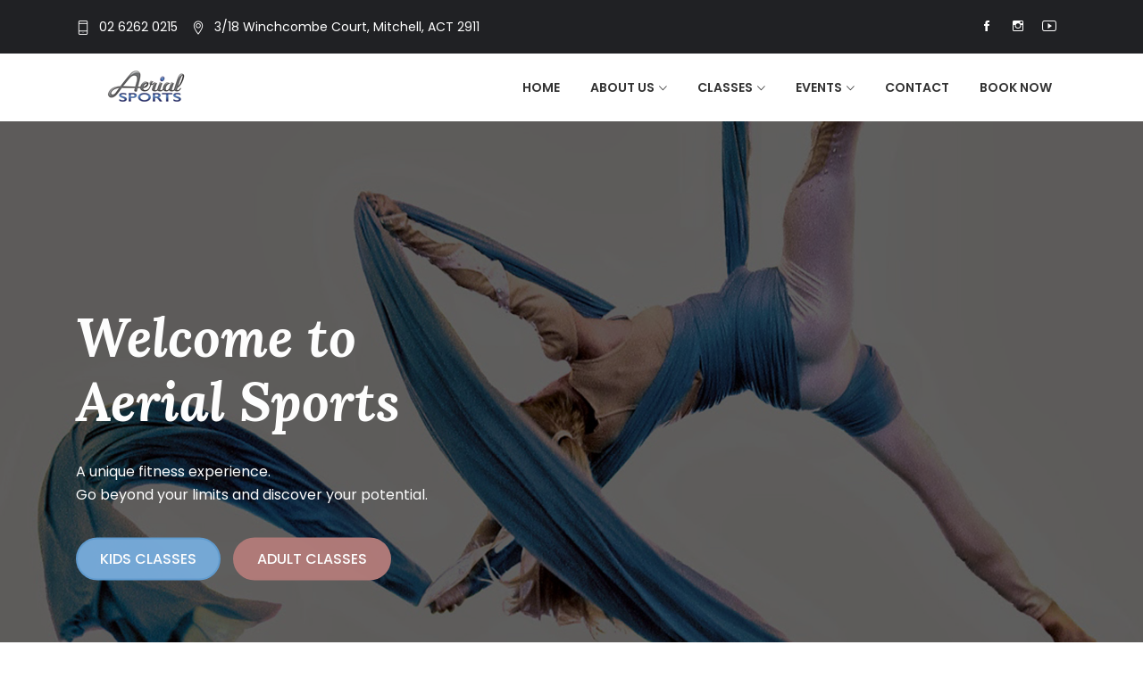

--- FILE ---
content_type: text/html
request_url: https://aerialsports.com.au/
body_size: 5755
content:
<!DOCTYPE html>
<html lang="en">
<head>
<!-- Meta -->
	<meta charset="utf-8">
	<title>Aerial Sports Canberra | Acrobatics Classes, Aerial Silks, Aerial Dance, Aerial Performance, Aerial Yoga Canberra, Circus, Wellness, Sound Healings</title>
 	<meta name="copyright" content="Copyright © 2025 Aerial Sports, All Rights Reserved" />
	<meta name="keywords" content="Aerials, Aerial Acrobatics, Aerial Silks, Silks, Aerial Hoop, Hoop, Lyra, Static Trapeze, Circus, Cirque, Canberra, Circus Arts, Aerial Dance, Movement, Workshops, Aerial Facilities, Classes, Adult Classes, Adult, Aerial Fabric, Aerial Tissu, Tissu, Ribbon, Yoga, Aerial Yoga, Dance, Teen Classes, Teen Silks, Teen, Workout, Kids, Kids Classes, Kids Silks, Sound Healings, Singing bowls, Crystal Bowls, Wellness, Wellbeing, Alternative Workout, Fitness" />
	<meta name="description" content="Aerial Sports is a training facility in Canberra specialising in Aerial Acrobatics, Circus Arts &amp; Wellness. We combine the physical challenges of aerial and circus arts with holistic practices, creating a unique and playful haven for all ages to enhance their health and wellbeing." />
	<meta name="robots" content="noarchive">
	<meta http-equiv="X-UA-Compatible" content="IE=edge">
	<meta content="Anil z" name="author">
	<meta name="viewport" content="width=device-width, initial-scale=1">
	<meta http-equiv="Content-Security-Policy" content="upgrade-insecure-requests">

<!-- Favicon Icon -->
<link rel="shortcut icon" type="image/x-icon" href="assets/images/favicon.png">
<!-- Animation CSS -->
<link rel="stylesheet" href="assets/css/animate.css">	
<!-- Latest Bootstrap min CSS -->
<link rel="stylesheet" href="assets/bootstrap/css/bootstrap.min.css">
<!-- Google Font -->
<link href="https://fonts.googleapis.com/css?family=Oswald:200,300,400,500,600,700&display=swap" rel="stylesheet"> 
<link href="https://fonts.googleapis.com/css?family=Lora:400,400i,700,700i&display=swap" rel="stylesheet"> 
<link href="https://fonts.googleapis.com/css?family=Poppins:100,200,300,400,500,600,700,800,900&display=swap" rel="stylesheet">  
<!-- Icon Font CSS -->
<link rel="stylesheet" href="assets/css/ionicons.min.css">
<!-- FontAwesome CSS -->
<link rel="stylesheet" href="assets/css/all.min.css">
<!-- Flaticon Font CSS -->
<link rel="stylesheet" href="assets/css/flaticon.css">
<!-- Themify Font CSS -->
<link rel="stylesheet" href="assets/css/themify-icons.css">
<!--- owl carousel CSS-->
<link rel="stylesheet" href="assets/owlcarousel/css/owl.carousel.min.css">
<link rel="stylesheet" href="assets/owlcarousel/css/owl.theme.css">
<link rel="stylesheet" href="assets/owlcarousel/css/owl.theme.default.min.css">
<!-- Magnific Popup CSS -->
<link rel="stylesheet" href="assets/css/magnific-popup.css">
<!-- jquery-ui CSS -->
<link rel="stylesheet" href="assets/css/jquery-ui.css">
<!-- Style CSS -->
<link rel="stylesheet" href="assets/css/style.css">
<link rel="stylesheet" href="assets/css/responsive.css">
<link rel="stylesheet" id="layoutstyle" href="assets/color/theme-bluelight.css">
	
	
</head>
<body>

<!-- LOADER -->
<div id="preloader">
    <div class="loading_wrap">
    	<img src="assets/images/loading_logo.png" alt="logo" />
    </div>
</div>
<!-- END LOADER --> 

<!-- START HEADER -->
<header class="header_wrap dark_skin main_menu_uppercase main_menu_weight_600 menu_style1">
	<div class="top-header bg_dark light_skin">
        <div class="container">
            <div class="row align-items-center">
                <div class="col-md-8">
                    <ul class="contact_detail list_none text-center text-md-left">
                        <li><i class="ti-mobile"></i><span>02 6262 0215</span></li>
                        <li><i class="ti-location-pin"></i><span>3/18 Winchcombe Court, Mitchell, ACT 2911</span></li>
                    </ul>
                </div>
                <div class="col-md-4">
                    <ul class="list_none social_icons text-center social_white text-md-right mt-2 mt-md-0">
                        <li><a href="https://www.facebook.com/aerialsportscanberra/"><i class="ion-social-facebook"></i></a></li>
                        <li><a href="https://www.instagram.com/aerialsportscanberra/"><i class="ion-social-instagram-outline"></i></a></li>
						<li><a href="https://www.youtube.com/@aerialsportscanberra4500"><i class="ion-social-youtube-outline"></i></a></li>
                    </ul>
                </div>
            </div>
        </div>
    </div>
		<!--NAVIGATION-->
    <div class="container">
	        <nav class="navbar navbar-expand-lg"> 
            <a class="navbar-brand" href="index.html">
                <img class="logo_light" src="assets/images/logo_white.png" alt="logo" />
                <img class="logo_dark" src="assets/images/logo_dark.png" alt="logo" />
                <img class="logo_default" src="assets/images/logo_dark.png" alt="logo" />
            </a>
            <button class="navbar-toggler" type="button" data-toggle="collapse" data-target="#navbarSupportedContent" aria-controls="navbarSupportedContent" aria-expanded="false" aria-label="Toggle navigation"> <span class="ion-android-menu"></span> </button>
            <div class="collapse navbar-collapse justify-content-end" id="navbarSupportedContent">
				
                <ul class="navbar-nav">
                                 <li><a class="nav-link" href="index.html">Home</a>
                    </li>
					
					
					<li class="dropdown">
						<a class="dropdown-toggle nav-link" href="#" data-toggle="dropdown">About Us</a>
                                	<div class="dropdown-menu">
                                        <ul> 
                                            <li><a class="dropdown-item nav-link nav_item" href="about.html">Our Studio</a></li>
											<li><a class="dropdown-item nav-link nav_item" href="team.html">Our Team</a></li>
											 <li><a class="dropdown-item nav-link nav_item" href="faqs.html">FAQs</a></li>
									                                        </ul>
                                    </div>
                                </li>
                   
				 <li class="dropdown">
							<a class="dropdown-toggle nav-link" href="#" data-toggle="dropdown">Classes</a>
                                	<div class="dropdown-menu">
                                        <ul> 
                                            <li><a class="dropdown-item nav-link nav_item" href="classes.html">All Classes</a></li>
											<li><a class="dropdown-item nav-link nav_item" href="classes_adults.html">Adults</a></li>
											<li><a class="dropdown-item nav-link nav_item" href="classes_kids.html">Kids</a></li>
											<li><a class="dropdown-item nav-link nav_item"  href="schedule.html">Schedule</a></li>
                                            <li><a class="dropdown-item nav-link nav_item" href="pricing.html">Pricing</a></li>
										</ul>
                                    </div>
                                </li>
					
			
                               <li class="dropdown">
							<a class="dropdown-toggle nav-link" href="#" data-toggle="dropdown">Events</a>
                                    <div class="dropdown-menu">
                                        <ul> 
                                            <li><a class="dropdown-item nav-link nav_item" href="events.html">Events at Studio</a></li> 
                                            <li><a class="dropdown-item nav-link nav_item" href="events-holidayprogram.html">Kids Holiday Program</a></li> 
											<li><a class="dropdown-item nav-link nav_item" href="events-hireus.html">Your Event - Hire Us</a></li> 
                                        </ul>
                                    </div>
                                </li>
                     <li>
                        <a class="nav-link" href="contact.html">Contact</a>
                    </li>
				    <li>
                        <a class="nav-link" href="booknow.html">Book Now</a>
                    </li>
						
                               
                            </ul>
                        </div>
                    </li>
   
	</nav>
    </div>
		    <!--END NAVIGATION-->
</header>
<!-- END HEADER --> 

<!-- START SECTION BANNER -->
<section class="banner_slider full_screen p-0">
    <div id="carouselExampleFade" class="carousel slide carousel-fade" data-ride="carousel">
        <div class="carousel-inner">
            <div class="carousel-item active background_bg overlay_bg_60" data-img-src="assets/images/banner_slide1.jpg">
            	<div class="banner_slide_content">
                    <div class="container">
                        <div class="row">
                        	<div class="col-lg-6">
                                <div class="banner_content2 animation text_white" data-animation="fadeIn" data-animation-delay="0.3s" data-parallax='{"y": 30, "smoothness": 10}'>
                                    <h2 class="font_style1 animation" data-animation="fadeInUp" data-animation-delay="0.5s"> Welcome to<br>Aerial Sports </h2>
                                    <p class="animation" data-animation="fadeInUp" data-animation-delay="0.6s">A unique fitness experience.<br> 
										Go beyond your limits and discover your potential. </p>
                                    <a class="btn btn-default btn-radius animation" href="classes_kids.html" data-animation="fadeInUp" data-animation-delay="0.7s" target="_blank">Kids Classes</a>
                                    <a class="btn btn-default-adult btn-radius animation" href="classes_adults.html" data-animation="fadeInUp" data-animation-delay="0.8s" target="_blank">Adult Classes</a>
                        		</div>
                            </div>
                        </div>
                    </div>
                </div>
            </div>
            <div class="carousel-item background_bg overlay_bg_60" data-img-src="assets/images/banner_slide2.jpg">
                <div class="banner_slide_content">
                    <div class="container">
                        <div class="row justify-content-end">
                            <div class="col-lg-6">
                                <div class="banner_content2 animation text_white" data-animation="fadeIn" data-animation-delay="0.4s">
                                    <h2 class="font_style1 animation" data-animation="fadeInDown" data-animation-delay="0.5s">A Wellness Hub<br>for the body, mind<br>and spirit</h2>
                                    <p class="animation" data-animation="fadeInUp" data-animation-delay="0.6s">
										We know the body &amp; mind are deeply interconnected and influencing each other, so maintaining balance between them is essential for overall health and wellbeing.</p>
                                    <a href="#" class="btn btn-default btn-radius animation" data-animation="fadeInUp" data-animation-delay="0.7s" target="_blank">Healing</a>
                                    <a href="events.html" class="btn btn-outline-light btn-radius animation" data-animation="fadeInUp" data-animation-delay="0.8s" target="_blank">Events</a>
                        		</div>
                            </div>
                        </div>
                    </div>
                </div>
            </div>
            <div class="carousel-item background_bg overlay_bg_60" data-img-src="assets/images/banner_slide3.jpg">
                <div class="banner_slide_content">
                    <div class="container">
                        <div class="row justify-content-center">
                            <div class="col-md-7">
                                <div class="banner_content2 animation text-center text_white" data-animation="fadeIn" data-animation-delay="0.4s" data-parallax='{"y": 30, "smoothness": 10}'>
                                    <h2 class="font_style1 animation" data-animation="fadeInDown" data-animation-delay="0.5s">We are more than just an aerial studio.</h2>
                                    <p class="animation" data-animation="fadeInUp" data-animation-delay="0.6s">
									"We don't stop playing because we grow old; we grow old because we stop playing." - George Bernard Shaw.</p>
                                    <a href="about.html" class="btn btn-default btn-radius animation" href="#" data-animation="fadeInUp" data-animation-delay="0.7s" target="_blank">Learn More</a>
                                    <a href="contact.html" class="btn btn-outline-light btn-radius animation" href="#" data-animation="fadeInUp" data-animation-delay="0.8s" target="_blank">Contact Us</a>
                                  
                       			 </div>
                            </div>
                        </div>
                    </div>
                </div>
            </div>
        </div>
     <div class="carousel_nav carousel_style2">
        <a class="carousel-control-prev" href="#carouselExampleFade" role="button" data-slide="prev"><i class="ion-chevron-left"></i></a>
        <a class="carousel-control-next" href="#carouselExampleFade" role="button" data-slide="next"><i class="ion-chevron-right"></i></a>
    </div>
    </div>
</section>
<!-- END SECTION BANNER -->

<div><p>&nbsp;</p></div>

<!-- DARK SECTION -->
<section class="bg_dark">
	<div class="container">
        <div class="row">
        	<div class="col-md-12">
            
       
        <div class="small_divider border-top clearfix">&nbsp;</div>
        <div class="row">
            <div class="col-md-12">
                <div class="heading_s3 heading_light" align="center">
            		<h4>Aerial Acrobatics &amp; Circus Arts, Pilates, Meditation, Sound Healings &amp; more!</h4>
                    <div class="title_icon"><i class="flaticon-lotus"></i></div>
                </div>
              <p class="text-white" align="center">The mind and body are not separate. What affects one, affects the other.</p>
            </div>
        </div>
				        <div class="small_divider border-top clearfix"></div>

    </div>
</section>	
	

<!-- START SECTION BENEFIT  -->
 <section class="small_pt small_pb">
        <div class="container">
            <div class="row justify-content-center">
                <div class="col-xl-6 col-lg-8 col-md-10 text-center animation animated fadeInUp" data-animation="fadeInUp" data-animation-delay="0.2s" style="animation-delay: 0.2s; opacity: 1;">
                    <div class="heading_s1">
                        <span class="sub_heading">What we do</span>
                        <h3 align="left">Aerial sports is a training facility in Canberra for aerial acrobatics, circus arts &amp; wellness.
							<!-- connection statement from her biz --We provide wellness to Canberra professionals looking for--></h3>
                   
                    </div>
                    <p align="left">We seamlessly blend the physical challenges of aerial &amp; circus arts with holistic practices offering a unique approach to overall health and wellbeing.</p>
                    <a href="about.html" class="btn btn-default btn-radius">Read More</a>
                    <div class="small_divider clearfix"></div>
                </div>
            </div>
            <div class="row">
                <div class="col-lg-4 col-md-6">
                    <div class="icon_box box_shadow4 icon_box_style2 animation animated fadeInRight" data-animation="fadeInRight" data-animation-delay="0.2s" style="animation-delay: 0.2s; opacity: 1;">
                        <div class="box_icon">
                            <i class="flaticon-strong-body"></i>
                        </div>
                        <div class="intro_desc">
                            <h5>Physically Empowered</h5>
                            <p>Discovering the full potential of your body is empowering, while building strength and getting a full-body workout.</p>
                        </div>
                    </div>
                    <div class="icon_box box_shadow4 icon_box_style2 animation animated fadeInRight" data-animation="fadeInRight" data-animation-delay="0.3s" style="animation-delay: 0.3s; opacity: 1;">
                        <div class="box_icon">
                            <i class="flaticon-flexibility"></i>
                        </div>
                        <div class="intro_desc">
                            <h5>increased flexibility</h5>
                            <p>A range of dynamic movements and stretches, lengthen and strengthen muscles, enhancing overall joint mobility and flexibility.
							</p>
                        </div>
                    </div>
                </div>
                <div class="col-lg-4 col-md-6 order-lg-last">
                    <div class="icon_box box_shadow4 icon_box_style2 animation animated fadeInLeft" data-animation="fadeInLeft" data-animation-delay="0.2s" style="animation-delay: 0.2s; opacity: 1;">
                        <div class="box_icon">
                            <i class="flaticon-healthy-lifestyle"></i>
                        </div>
                        <div class="intro_desc">
                            <h5>healthy lifestyle</h5>
                            <p>Maintaining physical activity as well as a healthy mental &amp; emotional state is key to enhancing overall wellbeing.  </p>
                        </div>
                    </div>
                    <div class="icon_box box_shadow4 icon_box_style2 animation animated fadeInLeft" data-animation="fadeInLeft" data-animation-delay="0.3s" style="animation-delay: 0.3s; opacity: 1;">
                        <div class="box_icon">
                            <i class="flaticon-drops-blood"></i>
                        </div>
                      <div class="intro_desc">
                        <h5>Lowers blood pressure</h5>
                          <p>Regular activity &amp; holistic practices improve heart efficiency, lowers stress &amp; improves cardiovascular health. </p>
                        </div>
                    </div>
                </div>
                <div class="col-lg-4">
                     <div class="text-center benefits_bg animation" data-animation="fadeInUp" data-animation-delay="0.2s">
                        <img src="assets/images/benefits_img.png" alt="benefits of aerial acrobatics">
                    </div>
                    </div>
                </div>
            </div>
        </div>
    </section>

<!-- END SECTION BENEFIT -->


<!-- START SECTION ABOUT US -->
<section>
	<div class="container">
		
		
        <div class="row align-items-center">
            <div class="col-md-6">
            	<div class="bg-white box_shadow4 small_padding animation" data-animation="fadeInRight" data-animation-delay="0.2s">
                    <div class="heading_s3">	
                        <h3>Canberra's Aerial Studio</h3>
                        <div class="title_icon"><i class="flaticon-lotus"></i></div>
                    </div>
                    <p>We are located in the north end of Canberra, in Mitchell. </p>
                    <p>We are a dedicated aerial acrobatics and circus space that serves as a playful haven for all ages. We offer classes in Aerial &amp; circus disciplines, ground based movements, and wellness modalities. </p>
                    <a href="about.html" class="btn btn-default btn-radius">Read More</a>
                </div>
            </div>

			<div class="col-md-6">
            	
				<div class="fancy_style1 overlay_bg_30 animation" data-animation="fadeInLeft" data-animation-delay="0.3s">
                    <img src="assets/images/video_aerial_sports.jpg" alt="Aerial Sports Canberra"/>
                    <a href="https://www.youtube.com/watch?v=9dQSJYKyhgA" class="video_popup video_play"><span class="ripple"><i class="ion-play"></i></span></a>
                </div>
            </div>
        </div>
	
	
		
    </div>
</section>
<!-- END SECTION ABOUT US -->

	

<!-- START SECTION NEWSLETTER -->
<section class="bg_default">
	<div class="container">
    	<div class="row align-items-center">
        	<div class="col-lg-6 text_white">
                <div class="heading_s3 mb-3 animation" data-animation="fadeInUp" data-animation-delay="0.2s">
                    <h3>Subscribe To Our Newsletter</h3>
                </div>
                <p class="m-lg-0 animation" data-animation="fadeInUp" data-animation-delay="0.03s">Get the latest news, upcoming workshops &amp; events.<br>We aim to send out newsletters every quarter.</p>
               </div>
               <div class="col-lg-6">
                <div class="newsletter_form2 animation" data-animation="fadeInUp" data-animation-delay="0.3s">
                   
					<form>  
        <input type="text" id="email" class="form-control" required placeholder="Enter Email Address">
        <button type="button" onclick="submitEmail()" class="btn btn-default btn-radius" >Subscribe</button>
                    </form>
					
					
					
                </div>
            </div>
        </div>
    </div>
</section>
<!-- END SECTION NEWSLETTER -->


<!-- START FOOTER -->
	<footer class="bg_dark footer_dark">

	<div class="top_footer">
        <div class="container">
            <div class="row">
                <div class="col-lg-3 col-sm-7">
                	<div class="footer_logo">
                    	<a href="index.html"><img alt="logo" src="assets/images/logo_white.png"></a>
                    </div>
                    <div class="footer_desc">
                    	<p>Aerial Sports is a training facility in Canberra for Aerial Acrobatics, Circus Arts &amp; Wellness.</p>
                        <ul class="contact_info list_none">
                        	<li>
                                <span class="fa fa-map-marker-alt "></span>
                                <address>18 Winchcombe Court, Mitchell ACT 2612, Australia</address>
                            </li>
                            <li>
                                <span class="fa fa-mobile-alt"></span>
                                <p>02 6262 0215</p>
                            </li>
                            <li>
                                <span class="fa fa-envelope"></span>
                                <a href="mailto:info@aerialsports.com.au">info@aerialsports.com.au</a>
                            </li>
	                    </ul>
                    </div>
                </div>
               <!--QUICK LINKS-->
				<div class="col-lg-2 col-sm-5">
                	<h5 class="widget_title3">Quick Links</h5>
                	<ul class="list_none widget_links links_style2">
                    	<li><a href="about.html">About Us</a></li>
                        <li><a href="classes.html">Classes</a></li>
                        <li><a href="schedule.html">Schedule</a></li>
                        <li><a href="events.html">Events</a></li>
                        <li><a href="contact.html">Contact</a></li>
						<li><a href="https://groovio.com.au/home-user" target="_blank">Book Now</a></li>
                    </ul>
                </div>
				<!--END QUICK LINKS-->
                <div class="col-lg-3 col-md-7">
                	<h5 class="widget_title3">Testimonials</h5>
                    <ul class="recent_post border_bottom_dash list_none">
                        <li>
                        	<div class="post_footer">
                                <div class="post_content">
                                	<h6>"Fantastic place for children to develop social skills".</a></h6>
                                    <span class="post_date">Joan - Google</span>
                                </div>
                            </div>
                        </li>
                        <li>
                        	<div class="post_footer">
                                <div class="post_content">
                                	<h6>"Beautiful space, friendly and supportive staff, and a great place to meet new peopl."</a></h6>
                                    <span class="post_date">Carl - Google</span>
                                </div>
                            </div>
                        </li>
                    </ul>
                </div>
                <div class="col-lg-4 col-md-5">
                	<h5 class="widget_title3">Instagram</h5>
                    <ul class="list_none instafeed">
                    	<li><a href="https://www.instagram.com/p/DDllJvPRxaa/" target="_blank"><img src="assets/images/insta_img1.jpg" alt="insta_img"><span class="insta_icon"><i class="ti-instagram"></i></span></a></li>
                        <li><a href="https://www.instagram.com/p/DEGvUZNSRdd/" target="_blank"><img src="assets/images/insta_img2.jpg" alt="insta_img"><span class="insta_icon"><i class="ti-instagram"></i></span></a></li>
                        <li><a href="https://www.instagram.com/p/DA7KE5PBMfp/?img_index=1" target="_blank"><img src="assets/images/insta_img3.jpg" alt="insta_img"><span class="insta_icon"><i class="ti-instagram"></i></span></a></li>
                        <li><a href="https://www.instagram.com/p/DCiZumOhrcG/" target="_blank"><img src="assets/images/insta_img4.jpg" alt="insta_img"><span class="insta_icon"><i class="ti-instagram"></i></span></a></li>
                        <li><a href="https://www.instagram.com/p/C9jjay6B9jo/?img_index=1" target="_blank"><img src="assets/images/insta_img5.jpg" alt="insta_img"><span class="insta_icon"><i class="ti-instagram"></i></span></a></li>
                        <li><a href="https://www.instagram.com/p/C-mIbQZhOGx/" target="_blank"><img src="assets/images/insta_img6.jpg" alt="insta_img"><span class="insta_icon"><i class="ti-instagram"></i></span></a></li>
                        <li><a href="https://www.instagram.com/p/DDI1afOBDfi/" target="_blank"><img src="assets/images/insta_img7.jpg" alt="insta_img"><span class="insta_icon"><i class="ti-instagram"></i></span></a></li>
                        <li><a href="https://www.instagram.com/p/C_fDB4fBR_0/" target="_blank"><img src="assets/images/insta_img8.jpg" alt="insta_img"><span class="insta_icon"><i class="ti-instagram"></i></span></a></li>
                    </ul>
                </div>
            </div>
        </div>
    </div>
    <div class="container">
        <div class="row align-items-center">
            <div class="col-12">
                <div class="bottom_footer border_top_transparent">
                    <!--COMPANY COPYRIGHT-->
					<div class="row">
                        <div class="col-md-7">
                            <p class="copyright m-md-0 text-center text-md-left">Copyright © 2025 - Aerial Sports Wellness Hub Pty Ltd 
							<!--	(Template Made By <a href="https://bestwebcreator.com/" class="text_default">BestWebCreator</a>--></p>
                        </div>
                        <div class="col-md-5">
							 <p class="m-md-0 text-center text-md-right">ABN 90 619 964 984</p>
                        <!--PRIVACY POLICY TO ADD-->
							<!--    <ul class="list_none footer_link text-center text-md-right">
                                <li><a href="#">Privacy Policy</a></li>
                            </ul>-->
						<!--END COMPANY COPYRIGHT-->
                        </div>
                    </div>
                </div>
            </div>
        </div>
    </div>
</footer>
<!-- END FOOTER -->

<a href="#" class="scrollup" style="display: none;"><i class="ion-ios-arrow-up"></i></a> 

 <script>
        function submitEmail() {
            const email = document.getElementById("email").value;

            fetch('https://script.google.com/macros/s/AKfycbyYynpYk1Th1io_Ny6mrCW9FOiCOLZz2YaJmxowthS8cKWRpmPusSUeKut_OrbOu2kC6w/exec', {
                method: 'POST',
                headers: { 'Content-Type': 'application/x-www-form-urlencoded' },
                body: new URLSearchParams({ email }),
            })
            .then(response => response.text())
            .then(data => alert(data))
            .catch(error => alert('Error: ' + error));
        }
    </script>

<!-- Latest jQuery --> 
<script src="assets/js/jquery-1.12.4.min.js"></script> 
<!-- jquery-ui js --> 
<script src="assets/js/jquery-ui.js"></script>
<!-- popper min js --> 
<script src="assets/js/popper.min.js"></script>
<!-- Latest compiled and minified Bootstrap --> 
<script src="assets/bootstrap/js/bootstrap.min.js"></script> 
<!-- owl-carousel min js  --> 
<script src="assets/owlcarousel/js/owl.carousel.min.js"></script> 
<!-- magnific-popup min js  --> 
<script src="assets/js/magnific-popup.min.js"></script> 
<!-- waypoints min js  --> 
<script src="assets/js/waypoints.min.js"></script> 
<!-- parallax js  --> 
<script src="assets/js/parallax.js"></script> 
<!-- jquery dd js  --> 
<script src="assets/js/jquery.dd.min.js"></script>
<!-- countdown js  --> 
<script src="assets/js/jquery.countdown.min.js"></script> 
<!-- jquery.counterup.min js --> 
<script src="assets/js/jquery.counterup.min.js"></script>
<!-- jquery.parallax-scroll js -->
<script src="assets/js/jquery.parallax-scroll.js"></script>
<!-- fit video  -->
<script src="assets/js/jquery.fitvids.js"></script>
<!-- imagesloaded js -->
<script src="assets/js/imagesloaded.pkgd.min.js"></script>
<!-- isotope min js --> 
<script src="assets/js/isotope.min.js"></script>
<!-- cookie js -->
<script src="assets/js/js.cookie.js"></script>
<!-- scripts js --> 
<script src="assets/js/scripts.js"></script>

</body>
</html>

--- FILE ---
content_type: text/css
request_url: https://aerialsports.com.au/assets/css/flaticon.css
body_size: 85
content:
@font-face {
  font-family: "Flaticon";
  src: url("../fonts/Flaticon.eot");
  src: url("../fonts/Flaticon.eot?#iefix") format("embedded-opentype"),
       url("../fonts/Flaticon.woff2") format("woff2"),
       url("../fonts/Flaticon.woff") format("woff"),
       url("../fonts/Flaticon.ttf") format("truetype"),
       url("../fonts/Flaticon.svg#Flaticon") format("svg");
  font-weight: normal;
  font-style: normal;
}

@media screen and (-webkit-min-device-pixel-ratio:0) {
  @font-face {
    font-family: "Flaticon";
    src: url("../fonts/Flaticon.svg#Flaticon") format("svg");
  }
}

[class^="flaticon-"]:before, [class*=" flaticon-"]:before,
[class^="flaticon-"]:after, [class*=" flaticon-"]:after {   
	font-family: Flaticon;
	font-style: normal;
	line-height: 1;
}

.flaticon-strong-body:before { content: "\f100"; }
.flaticon-flexibility:before { content: "\f101"; }
.flaticon-healthy-lifestyle:before { content: "\f102"; }
.flaticon-blood-flow:before { content: "\f103"; }
.flaticon-drops-blood:before { content: "\f104"; }
.flaticon-adrenal-gland:before { content: "\f105"; }
.flaticon-lotus:before { content: "\f106"; }
.flaticon-trainers:before { content: "\f107"; }
.flaticon-trophy:before { content: "\f108"; }
.flaticon-users:before { content: "\f109"; }
.flaticon-classes:before { content: "\f10a"; }

--- FILE ---
content_type: text/css
request_url: https://aerialsports.com.au/assets/css/style.css
body_size: 17425
content:
/*=========================================================
Author       : Bestwebcreator.
Template Name: Dhyana - Yoga Studio & Meditation HTML Template
Version      : 1.1
==============================================================*/

/*=============================================================
    CSS INDEX
    =============================
    01. START GENERAL STYLE (body, link color, section-title, overlay, section-padding etc)
    02. START HEADER DESIGN
	03. START BANNER SECTION
	04. START CLASSES SECTION
	05. START CLASSES TIMETABLE SECTION
	06. START PRICING TABLE SECTION
	07. START TESTIMONIAL SECTION
	08. START BLOG SECTION
	09. START EVENT SECTION
	10. START FOOTER
	11. START GALLERY SECTION
	12. START PRODUCT SECTION
	13. START ELEMENT DESIGN
	14. START ANIMATION CSS
=============================================================*/

/*===================================*
  01. START GENERAL STYLE
*===================================*/
body {
	background: #ffffff none repeat scroll 0 0;
    color: #636363;
    font-family: 'Poppins', sans-serif;
    font-size: 16px;
	line-height: 26px;
	-webkit-text-size-adjust: 100%;
    -webkit-font-smoothing: antialiased;
	-moz-osx-font-smoothing:grayscale;
	overflow-X: hidden;
}
h1,h2,h3,h4,h5,h6 {
	color: #333333;
	font-family: 'Oswald', sans-serif;
}
p {
	color:#636363;
	line-height: 26px;
}

.nomargin {
	line-height: 20px;
	margin: 0;	
}

.small-space p {
	line-height: 6px;
	margin: 0;	
}

.stylemargin {
  margin-top: 0px;
  margin-bottom: 0px;
  margin-right: 25px;
  margin-left: 25px;
}

.smaller {
  font-size: 15px;
}


a {
	color: #333333;
	text-decoration: none;
	-webkit-transition: all 0.5s ease-in-out;
	transition: all 0.5s ease-in-out;
}
a:hover {
	color: #F32B56;
	text-decoration: none;
}
a:focus {
	outline: none;
	text-decoration: none;
}
button {
	-webkit-transition: all 0.5s ease;
	transition: all 0.5s ease;
}
img {
	max-width: 100%;
}
ul,li,ol {
	margin: 0;
	padding: 0;
}
fieldset {
	border: 0 none;
	margin: 0 auto;
	padding: 0;
}
input:focus,
textarea:focus {
	outline: none;
	box-shadow:  none !important;
}
iframe {
	border: 0;
}
.table {
	margin: 0;
}
.mark, mark {
	padding-top: 0;
	padding-bottom: 0;
}
.z-index-inherit {
	z-index: inherit;
}
section {
	padding: 30px 0;
	position:relative;
	width: 100%;
	z-index: 1;
}
section.small_pt,
.small_pt,
.top_footer.small_pt {
	padding-top: 20px;
}
section.small_pb,
.small_pb,
.top_footer.small_pb {
	padding-bottom: 20px;
}
.small_padding {
    padding: 30px;
}
.medium_padding {
    padding: 50px;
}
.large_padding {
    padding: 50px;
}
section.pb_20,.pb_20 {
	padding-bottom: 20px;
}
section.pb_70,.pb_70 {
	padding-bottom: 70px;
}
.xs_divider {
	height: 15px;
}
.small_divider {
	height: 30px;
}
.medium_divider {
	height: 50px;
}
.medium_divider2 {
	height: 70px;
}

.large_divider {
	height: 100px;
}
.padding_eight_all {
	padding: 8%;
}
.padding_eight_lr {
	padding: 0 8%;
}
.padding_eight_tb {
	padding: 8% 0;
}
.list_none li {
	list-style:none;
}
.order_list,
.disc_list {
	padding-left: 15px;
}

.groove {
	padding-top: 0px;
	padding-bottom: 10px;
}

.btn:focus,.btn:hover,.btn.active,
.btn:not(:disabled):not(.disabled).active:focus, .btn:not(:disabled):not(.disabled):active:focus, .show > .btn.dropdown-toggle:focus {
	outline: medium none;
	box-shadow: none;
}
button:focus {
	outline:none;
}
.btn {
	border-width: 2px;
	cursor: pointer;
	padding: 10px 25px;
	text-transform: uppercase;
	font-weight: 500;
	transition: all 0.5s ease-in-out;
	position: relative;
	overflow: hidden;
	z-index: 1;
}
.btn-default {
	background-color: #F32B56;
	border-color: #F32B56;
	color: #ffffff !important;
	padding: 10px 25px;
}
.btn-default:hover,.btn-default.focus, .btn-default:focus {
	background-color: #D30B36;
	border-color: #D30B36;
	color: #fff;
}

.btn-default-adult {
	background-color: #b07b79;
	border-color: #b07b79;
	color: #ffffff !important;
	padding: 10px 25px;
}
.btn-default-adult:hover,.btn-default.focus, .btn-default:focus {
	background-color: #9d6765;
	border-color: #9d6765;
	color: #fff;
}

.btn-default-adultsch {
	background-color: #b07b79;
	border-color: #b07b79;
	color: #000000 !important;
	padding: 10px 25px;
}
.btn-default-adultsch:hover,.btn-default.focus, .btn-default:focus {
	background-color: #9d6765;
	border-color: #9d6765;
	color: #000;
}
.btn-white {
	background-color: #ffffff;
	border-color: #fff;
	color: #F32B56 !important;
	padding: 10px 25px;
}
.btn-white:hover {
	background-color: #333;
	border-color: #333;
	color: #fff !important;
}
.btn-black:hover {
	background-color: #ffffff;
	color: #333;
}
.btn-outline-black {
	background-color: transparent;
	border: 2px solid #333;
	color: #333;
	padding: 10px 25px;
}
.btn-outline-black:hover {
	background-color: #333;
	color: #fff;
}
.btn-outline-default {
	background-color: transparent;
	border: 2px solid #F32B56;
	color: #F32B56 !important;
	padding: 10px 25px;
}
.btn-outline-default:hover {
	background-color: #F32B56;
	color: #fff !important;
}

.btn-radius {
	border-radius: 50px !important;
}
.btn + .btn {
	margin-left: 10px;
}
.btn i {
	font-size: 16px;
	vertical-align: middle;
	line-height: 1;
}
.btn span {
    font-size: 14px;
}
.btn-group-sm > .btn, .btn-sm {
    padding: 7px 15px;
}
.btn-group-lg > .btn, .btn-lg {
    padding: 14px 35px;
}
.btn-xs {
    padding: 4px 15px;
    font-size: 12px;
}
.btn-md {
    padding: 10px 30px;
    font-size: 16px;
}
.btn.btn-xs i {
    font-size: 12px;
}
.btn.btn-sm i {
    font-size: 14px;
}
.btn.btn-lg i {
    font-size: 28px;
}
.radius_all_5 {
	border-radius: 5px;
}
.radius_all_10 {
	border-radius: 10px;
}
.radius_ltrt_5 {
	border-radius: 5px 5px 0 0;
}
.radius_ltrt_10 {
	border-radius: 10px 10px 0 0;
}
.radius_lbrb_5 {
	border-radius: 0 0 5px 5px;
}
.radius_lbrb_10 {
	border-radius: 0 0 10px 10px;
}
.radius_ltlb_5 {
	border-radius: 5px 0 0 5px;
}
.radius_ltlb_10 {
	border-radius: 10px 0 0 10px;
}
.radius_rtrb_10 {
	border-radius: 0 10px 10px 0;
}
.box_shadow1 {
	box-shadow: 0 0 10px rgba(0,0,0,0.1);
}
.box_shadow2 {
	box-shadow: 0px 4px 20px rgba(101, 101, 101, 0.1);
}
.box_shadow3 {
	box-shadow: 0 5px 5px rgba(0,0,0,0.15);
}
.box_shadow4 {
	box-shadow: 0 0px 20px rgba(0,0,0,0.10);
}
.box_shadow5 {
	box-shadow: 0 0px 5px rgba(0,0,0,0.20);
}

.schedule_table td .btn {
white-space: nowrap;
}

.heading_s1 h1,.heading_s1 h2, .heading_s1 h3, .heading_s1 h4, .heading_s1 h5, .heading_s1 h6,
.heading_s2 h1,.heading_s2 h2, .heading_s2 h3, .heading_s2 h4, .heading_s2 h5, .heading_s2 h6,
.heading_s3 h1,.heading_s3 h2, .heading_s3 h3, .heading_s3 h4, .heading_s3 h5, .heading_s3 h6 {
	margin-bottom: 0px;
	text-transform: capitalize;
}
.heading_s1,
.heading_s2 {
	margin-bottom: 5px;
	position: relative;
}
.heading_s1 h1,.heading_s1 h2, .heading_s1 h3, .heading_s1 h4, .heading_s1 h5, .heading_s1 h6 {
	font-weight: bold;
}
.heading_s1 h1, .heading_s2 h1, .heading_s3 h1 {
	font-size: 48px;
}
.heading_s1 h2,
.heading_s2 h2,
.heading_s3 h2 {
	font-size: 40px;
}

.heading_s3 h3 {
	font-size: 35px;
}


.heading_s2 h1,.heading_s2 h2, .heading_s2 h3, .heading_s2 h4, .heading_s2 h5, .heading_s2 h6,
.heading_s3 h1,.heading_s3 h2, .heading_s3 h3, .heading_s3 h4, .heading_s3 h5, .heading_s3 h6 {
	font-family: 'Poppins', sans-serif;
	font-weight: 600;
}
.heading_s3 {
	position: relative;
}
[class*="heading_"].text-center .title_icon {
	margin: 0 auto;
}
.title_icon {
	color: #F32B56;
	font-size: 30px;
	position: relative;
	padding: 0 10px;
	margin: 0 25px;
	display: table;
	line-height: normal;
}
.title_icon::after {
	content: "";
	background-color: #F32B56;
	position: absolute;
	width: 25px;
	height: 1px;
	display: block;
	top: 50%;
	right: -25px;
}
.title_icon::before {
	content: "";
	background-color: #F32B56;
	position: absolute;
	width: 25px;
	height: 1px;
	display: block;
	top: 50%;
	left: -25px;
}
.heading_light .title_icon {
	color: #fff;
}
.heading_light .title_icon::after,
.heading_light .title_icon::before {
	background-color: #fff;
}
.text-right .title_icon {
	display: inline-block;
}
.heading_s2 .sub_heading {
	font-family: 'Lora', serif;
}
.sub_heading {
	color: #F32B56 !important;
	padding-bottom: 2px;
	display: block;
	text-transform: capitalize;
}
.heading_light > * {
	color: #fff;
}
.heading_s1.heading_light::before,
.heading_s1.heading_light::after {
	background-color: #ffffff;
}
.text_uppercase * {
	text-transform: uppercase;
}	
.form-control,
.form-control:focus,
.custom-file-input:focus ~ .custom-file-label {
	color: #666666;
	box-shadow: none;
}
.form-control {
	height: 45px;
	padding: 10px 15px;
	font-size: 14px;
}
.icon_form .form-control {
	padding-left: 35px;
}
.form_style1.icon_form .form-control {
	padding-left: 40px;
}
.form_style1.icon_form .form-group .form-input span {
	left: 15px;
}
.form-input {
	position: relative;
}
.icon_form .form-group .form-input span {
	position: absolute;
	left: 10px;
	top: 10px;
	pointer-events: none;
	z-index: 9;
}
.icon_form .form-group .form-input span i {
	font-size: 15px;
}
.form-control::-webkit-input-placeholder {
	color:#888888;
	opacity:1
}
.form-control::-moz-placeholder {
	color:#888888;
	opacity:1
}
.form-control:-ms-input-placeholder {
	color:#888888;
	opacity:1
}
.form-control::-ms-input-placeholder {
	color:#888888;
	opacity:1
}
.form-control::placeholder {
	color:#888888;
	opacity:1
}
.form_style1 .form-control,.form_style1 .form-control:focus,.form_style1 button {
	border-radius: 50px;
}
.form_style1 textarea.form-control,.form_style1 textarea.form-control:focus {
	border-radius: 35px;
}
.form_style2 .form-control,.form_style2 .form-control:focus,.form_style2 button {
	border-radius: 0px;
}
.form_transparent .form-control,.form_transparent .form-control:focus, .form_transparent .custom-file-input:focus ~ .custom-file-label {
	background-color: transparent;
	color: #fff;
	border-color: rgba(255, 255, 255, 0.4);
}
.form_transparent .form-control::placeholder {
    color: #fff;
}
.form_transparent .form-control::placeholder {
    color: #fff;
}
.form_transparent .form-control::placeholder {
    color: #fff;
}
.form_transparent .form-control::placeholder {
    color: #fff;
}
.font_style1 {
	font-family: 'Lora', serif;
	font-style: italic;
}
.text_white * {
	color: #fff;
}
.text_dark * {
	color: #333 !important;
}
.text_default {
	color: #F32B56 !important;
}
.text_light_green {
	color: #B3D369 !important;
}
.text_danger {
	color: #F5576C !important;
}
.text_warning {
	color: #f5bf2f !important;
}
.overflow_hide {
	overflow: hidden;
}
.scrollup {
	background-color: #2f2f2f;
	border-radius: 100%;
	bottom: 20px;
	color: #ffffff;
	font-size: 24px;
	height: 40px;
	line-height: 40px;
	position: fixed;
	right: 20px;
	text-align: center;
	width: 40px;
	z-index: 99;
}
.scrollup:hover {
	background-color: #F32B56;
	color: #fff;
}
.scrollup:focus {
	color:#fff;
}
.bg_size_auto {
    background-size: auto !important;
}
.bg_size_contain {
	background-size: contain !important;
}
.bg_repeat {
    background-repeat: repeat !important;
}
.position_top_center {
    background-position: top center !important;
}
.position_center_bottom {
    background-position: center bottom !important;
}
.position_right_center {
    background-position: right center !important;
}
.position_right_bottom {
    background-position: right bottom !important;
}
.bg_fixed {
    background-attachment: fixed !important;
}
.z_index_minus1 * {
	z-index: -1;
	position: relative;
}
.overlay_bg_90,
.overlay_bg_80,
.overlay_bg_70,
.overlay_bg_60,
.overlay_bg_50,
.overlay_bg_40,
.overlay_bg_30,
.overlay_bg_30,
.overlay_bg_20,
.overlay_bg_10,
.overlay_bg_blue_90,
.overlay_bg_blue_80,
.overlay_bg_blue_70,
.overlay_bg_blue_60,
.overlay_bg_blue_50,
.overlay_bg_blue_40,
.overlay_bg_blue_30,
.overlay_bg_blue_30,
.overlay_bg_blue_20,
.overlay_bg_blue_10,
.overlay_bg_default_90,
.overlay_bg_default_80,
.overlay_bg_default_70,
.overlay_bg_default_60,
.overlay_bg_default_50,
.overlay_bg_default_40,
.overlay_bg_default_30,
.overlay_bg_default_20,
.overlay_bg_default_10,
.overlay_bg_white_90,
.overlay_bg_white_80,
.overlay_bg_white_70,
.overlay_bg_white_60,
.overlay_bg_white_50,
.overlay_bg_white_40,
.overlay_bg_white_30,
.overlay_bg_white_20,
.overlay_bg_white_10 {
	position: relative;
}
.overlay_bg_90::before,
.overlay_bg_80::before,
.overlay_bg_70::before,
.overlay_bg_60::before,
.overlay_bg_50::before,
.overlay_bg_40::before,
.overlay_bg_30::before,
.overlay_bg_30::before,
.overlay_bg_20::before,
.overlay_bg_10::before,
.overlay_bg_blue_90:before,
.overlay_bg_blue_80:before,
.overlay_bg_blue_70:before,
.overlay_bg_blue_60:before,
.overlay_bg_blue_50:before,
.overlay_bg_blue_40:before,
.overlay_bg_blue_30:before,
.overlay_bg_blue_20:before,
.overlay_bg_blue_10:before,
.overlay_bg_default_90:before,
.overlay_bg_default_80:before,
.overlay_bg_default_70:before,
.overlay_bg_default_60:before,
.overlay_bg_default_50:before,
.overlay_bg_default_40:before,
.overlay_bg_default_30:before,
.overlay_bg_default_20:before,
.overlay_bg_default_10:before,
.overlay_bg_white_90:before,
.overlay_bg_white_80:before,
.overlay_bg_white_70:before,
.overlay_bg_white_60:before,
.overlay_bg_white_50:before,
.overlay_bg_white_40:before,
.overlay_bg_white_30:before,
.overlay_bg_white_20:before,
.overlay_bg_white_10:before {
	bottom: 0;
	content: "";
	left: 0;
	position: absolute;
	right: 0;
	top: 0;
	z-index: 0;
}
.overlay_bg_90::before {
	background-color: rgba(0, 0, 0, 0.90);
}
.overlay_bg_80::before {
	background-color: rgba(0, 0, 0, 0.80);
}
.overlay_bg_70::before {
	background-color: rgba(0, 0, 0, 0.70);
}
.overlay_bg_60::before {
	background-color: rgba(0, 0, 0, 0.60);
}
.overlay_bg_50::before {
	background-color: rgba(0, 0, 0, 0.50);
}
.overlay_bg_40::before {
	background-color: rgba(0, 0, 0, 0.40);
}
.overlay_bg_30::before {
	background-color: rgba(0, 0, 0, 0.30);
}
.overlay_bg_20::before {
	background-color: rgba(0, 0, 0, 0.20);
}
.overlay_bg_10::before {
	background-color: rgba(0, 0, 0, 0.10);
}
.overlay_bg_default_90:before {
	background-color: rgba(243, 43, 86, 0.90);
}
.overlay_bg_default_80:before {
	background-color: rgba(243, 43, 86, 0.80);
}
.overlay_bg_default_70:before {
	background-color: rgba(243, 43, 86, 0.70);
}
.overlay_bg_default_60:before {
	background-color: rgba(243, 43, 86, 0.60);
}
.overlay_bg_default_50:before {
	background-color: rgba(243, 43, 86, 0.50);
}
.overlay_bg_default_40:before {
	background-color: rgba(243, 43, 86, 0.40);
}
.overlay_bg_default_30:before {
	background-color: rgba(243, 43, 86, 0.30);
}
.overlay_bg_default_20:before {
	background-color: rgba(243, 43, 86, 0.20);
}
.overlay_bg_default_10:before {
	background-color: rgba(243, 43, 86, 0.10);
}
.overlay_bg_blue_90::before {
	background-color: rgba(34, 31, 65, 0.90);
}
.overlay_bg_blue_80::before {
	background-color: rgba(34, 31, 65, 0.80);
}
.overlay_bg_blue_70::before {
	background-color: rgba(34, 31, 65, 0.70);
}
.overlay_bg_blue_60::before {
	background-color: rgba(34, 31, 65, 0.60);
}
.overlay_bg_blue_50::before {
	background-color: rgba(34, 31, 65, 0.50);
}
.overlay_bg_blue_40::before {
	background-color: rgba(34, 31, 65, 0.40);
}
.overlay_bg_blue_30::before {
	background-color: rgba(34, 31, 65, 0.30);
}
.overlay_bg_blue_20::before {
	background-color: rgba(34, 31, 65, 0.20);
}
.overlay_bg_blue_10::before {
	background-color: rgba(34, 31, 65, 0.10);
}
.overlay_bg_white_90::before {
	background-color: rgba(255, 255, 255, 0.90);
}
.overlay_bg_white_80::before {
	background-color: rgba(255, 255, 255, 0.80);
}
.overlay_bg_white_70::before {
	background-color: rgba(255, 255, 255, 0.70);
}
.overlay_bg_white_60::before {
	background-color: rgba(255, 255, 255, 0.60);
}
.overlay_bg_white_50::before {
	background-color: rgba(255, 255, 255, 0.50);
}
.overlay_bg_white_40::before {
	background-color: rgba(255, 255, 255, 0.40);
}
.overlay_bg_white_30::before {
	background-color: rgba(255, 255, 255, 0.30);
}
.overlay_bg_white_20::before {
	background-color: rgba(255, 255, 255, 0.20);
}
.overlay_bg_white_10::before {
	background-color: rgba(255, 255, 255, 0.10);
}
.bg_dark {
	background-color: #202124 !important;
}
.bg_dark2 {
	background-color: #181722 !important;
}
.bg_gray {
	background-color: #F7F7F7 !important;
}
.bg_default {
	background-color: #F32B56 !important;
}
.bg_light_gold {
	background-color: #FCE0CB !important;
}
.bg_light_yellow {
	background-color: #faeac8 !important;
}
.bg_light_blue {
	background-color: #D7F3F7 !important;
}
.bg_dark_blue {
	background-color: #3E3D77 !important;
}
.bg_dark_blue2 {
	background-color: #221F41 !important;
}
.bg_light_pink {
	background-color: #e9c2c1 !important;
}
.bg_orange {
	background-color: #ff7d09 !important;
}
.bg_red {
	background-color: #e92701 !important;
}
.bg_dark_orange {
	background-color: #ffc549 !important;
}
.bg_dark_pink {
	background-color: #f38888 !important;
}
.radius_all_5[class*="overlay_bg_"]:before{
	border-radius: 5px;
}
.radius_all_10[class*="overlay_bg_"]:before {
	border-radius: 10px;
}
.border_top_tran {
	border-top: 1px solid rgba(255,255,255,0.2);
}
.ripple .ion-play {
	padding-left: 4px;
}
.ripple {
	background-color: #FFFFFF;
	border-radius: 100%;
	color: #F32B56;
	position: relative;
	display: inline-block;
	line-height: 78px;
	font-size: 30px;
	vertical-align: middle;
	height: 75px;
	width: 75px;
	text-align: center;
}
.ripple::before,.ripple::after {
	background-color: #ffffff;
	border-radius: 100%;
	margin: -20px;
	bottom: 0px;
	content: "";
	display: block;
	left: 0px;
	opacity: 0;
	position: absolute;
	right: 0px;
	top: 0px;
	z-index:-1;
	-webkit-animation-name: ripple_effect;
	-moz-animation-name: ripple_effect;
	-o-animation-name: ripple_effect;
	animation-name: ripple_effect;
	-webkit-animation-duration: 2s;
	-moz-animation-duration: 2s;
	-o-animation-duration: 2s;
	animation-duration: 2s;
	-webkit-animation-delay: 3s;
	-moz-animation-delay: 3s;
	-o-animation-delay: 3s;
	animation-delay: 3s;
	-webkit-animation-iteration-count: infinite;
	-moz-animation-iteration-count: infinite;
	-o-animation-iteration-count: infinite;
	animation-iteration-count: infinite;
	-webkit-animation-timing-function: linear;
	-moz-animation-timing-function: linear;
	-o-animation-timing-function: linear;
	animation-timing-function: linear;
}
.ripple::before {
	animation-delay: 0.4s;
	-webkit-animation-delay: 0.4s;
}
.ripple::after {
	animation-delay: 1s;
	-webkit-animation-delay: 1s;
}
@-webkit-keyframes ripple_effect {
    0%{
        opacity:0;
        -webkit-transform:scale(0);
        transform:scale(0)
    }
    50%{
        opacity:0.6;
    }
	100%{
        opacity:0;
        -webkit-transform:scale(1);
        transform:scale(1)
    }
}
@keyframes ripple_effect {
    0%{
        opacity:0;
        -webkit-transform:scale(0);
        transform:scale(0)
    }
    50%{
        opacity:0.6;
    }
	100%{
        opacity:0;
        -webkit-transform:scale(1);
        transform:scale(1)
    }
}
.bounceimg{
	-webkit-animation: bounceimg 2s ease-in-out 0s infinite alternate;
	animation: bounceimg 2s ease-in-out 0s infinite alternate;
}
@-webkit-keyframes bounceimg {
0% {
    -webkit-transform: translateY(-20px);
    transform: translateY(-20px); 
}
50% {
   -webkit-transform: translateY(-10px);
     transform: translateY(-10px); 
} 
100% {
   -webkit-transform: translateY(-20px);
     transform: translateY(-20px); 
} 
}

@keyframes bounceimg {
0% {
    -webkit-transform: translateY(-20px);
    transform: translateY(-20px); 
}
50% {
   -webkit-transform: translateY(-10px);
     transform: translateY(-10px); 
} 
100% {
   -webkit-transform: translateY(-20px);
     transform: translateY(-20px); 
} 
}

/*Loader Css*/
#preloader {
	position: fixed;
	top: 0;
	left: 0;
	bottom: 0;
	right: 0;
	background-color: #fff;
	z-index: 999999;
}
.loading_wrap {
	text-align: center;
	margin: 0 auto;
	display: table;
	position: absolute;
	left: 50%;
	top: 50%;
	-moz-transition: all .25s ease-in-out;
	-webkit-transition: all .25s ease-in-out;
	transition: all .25s ease-in-out;
	-moz-transform: translateY(-50%) translateX(-50%);
	-webkit-transform: translateY(-50%) translateX(-50%);
	transform: translateY(-50%) translateX(-50%);
}
.loading_wrap img {
	-webkit-animation: fliping 1.5s infinite linear;
	-moz-animation: fliping 1.5s infinite linear;
	-o-animation: fliping 1.5s infinite linear;
	animation: fliping 1.5s infinite linear;
}

@-webkit-keyframes fliping {
  0% {
    -webkit-transform: translateZ(0) rotateY(0);
    transform: translateZ(0) rotateY(0);
    -webkit-animation-timing-function: ease-out;
    animation-timing-function: ease-out;
  }

  40% {
    -webkit-transform: translateZ(150px) rotateY(170deg);
    transform: translateZ(150px) rotateY(170deg);
    -webkit-animation-timing-function: ease-out;
    animation-timing-function: ease-out;
  }

  50% {
    -webkit-transform: translateZ(150px) rotateY(190deg);
    transform: translateZ(150px) rotateY(190deg);
    -webkit-animation-timing-function: ease-in;
    animation-timing-function: ease-in;
  }

  80% {
    -webkit-transform: translateZ(0) rotateY(360deg);
    transform: translateZ(0) rotateY(360deg);
    -webkit-animation-timing-function: ease-in;
    animation-timing-function: ease-in;
  }

  100% {
    -webkit-transform: translateZ(0) rotateY(360deg);
    transform: translateZ(0) rotateY(360deg);
    -webkit-animation-timing-function: ease-in;
    animation-timing-function: ease-in;
  }
}

@keyframes fliping {
  0% {
    -webkit-transform: translateZ(0) rotateY(0);
    -ms-transform: translateZ(0) rotateY(0);
    transform: translateZ(0) rotateY(0);
    -webkit-animation-timing-function: ease-out;
    animation-timing-function: ease-out;
  }

  40% {
    -webkit-transform: translateZ(150px) rotateY(170deg);
    -ms-transform: translateZ(150px) rotateY(170deg);
    transform: translateZ(150px) rotateY(170deg);
    -webkit-animation-timing-function: ease-out;
    animation-timing-function: ease-out;
  }

  50% {
    -webkit-transform: translateZ(150px) rotateY(190deg);
    -ms-transform: translateZ(150px) rotateY(190deg);
    transform: translateZ(150px) rotateY(190deg);
    -webkit-animation-timing-function: ease-in;
    animation-timing-function: ease-in;
  }

  80% {
    -webkit-transform: translateZ(0) rotateY(360deg);
    -ms-transform: translateZ(0) rotateY(360deg);
    transform: translateZ(0) rotateY(360deg);
    -webkit-animation-timing-function: ease-in;
    animation-timing-function: ease-in;
  }

  100% {
    -webkit-transform: translateZ(0) rotateY(360deg);
    -ms-transform: translateZ(0) rotateY(360deg);
    transform: translateZ(0) rotateY(360deg);
    -webkit-animation-timing-function: ease-in;
    animation-timing-function: ease-in;
  }
}
/*===================================*
  01. END GENERAL STYLE
*===================================*/

/*===================================*
  02. START HEADER DESIGN
*===================================*/
.navbar-brand {
	padding: 10px 0;
}
.dark_skin .logo_light, .dark_skin .logo_default,
.light_skin .logo_default, .light_skin .logo_dark,
.logo_light,.logo_dark {
	display: none;
}
.dark_skin .logo_dark,
.light_skin .logo_light {
	display: block;
}
.light_skin .navbar-nav a,
.light_skin .navbar-toggler {
	color: #ffffff;
}
.light_skin.transparent_header.nav-fixed .logo_light {
	display: none;
}
.light_skin.transparent_header.nav-fixed .logo_dark {
	display: block;
}
.light_skin.transparent_header.nav-fixed .navbar-nav > li > a {
	color: #333;
}
.navbar {
	padding: 0;
}
.header_wrap {
	transition: all 0.5s ease 0s;
}
.header_wrap:not([class*="bg_"]):not([class*="bg-"]) {
	background-color: #fff;
}
.header_wrap:not([class*="bg_"]):not([class*="bg-"]).transparent_header {
	background-color: transparent;
}
.header_wrap:not([class*="bg_"]):not([class*="bg-"]).transparent_header.nav-fixed {
	background-color: #fff;
}
.navbar .navbar-nav li {
	position: relative;
	list-style: none;
	transition: all 0.3s ease 0s;
}
.navbar-nav .dropdown-menu {
	border: 0 none;
	border-radius: 0;
	margin: 0;
	min-width: 12rem;
}
.navbar-nav .dropdown-menu:not([class*="bg_"]):not([class*="bg-"]) {
	background-color: #2E2E2E;
}
.light_skin .navbar-nav .dropdown-menu .mega-menu .dropdown-menu {
	background-color: #252525;
}
.dark_skin:not([class*="bg_"]):not([class*="bg-"]) .navbar-nav .dropdown-menu {
	background-color: #fff;
	box-shadow: 0 13px 42px 11px rgba(0,0,0,.05);
	border: 1px solid #e6e6e6;
}
.dark_skin .mega-menu-col,
.dark_skin .cart_list li {
	border-color: #ddd;
}
.dark_skin .navbar .navbar-nav .dropdown-menu li a.active, 
.dark_skin .navbar .navbar-nav .dropdown-menu li a:hover, 
.dark_skin .navbar .navbar-nav .dropdown-menu > ul > li:hover > a, 
.dark_skin .navbar .navbar-nav .dropdown-menu > ul > .mega-menu-col ul > li:hover > a {
	color: #F32B56;
}
.dark_skin .navbar .navbar-nav .dropdown-item, 
.dark_skin .navbar .navbar-nav .dropdown-header,
.dark_skin .cart_quantity,
.dark_skin .cart_total {
	color: #333333;
}
.dark_skin .cart_list a {
	color: #333333 !important;
}
.dark_skin .cart_list a:hover, .dark_skin .item_remove:hover {
	color: #333333 !important;
}
.dropdown-toggle::after, .dropdown-toggler::after {
	border: 0 none;
	content: "\f3d0";
	font-family: "Ionicons";
	height: auto;
	line-height: normal;
	margin-left: 5px;
	vertical-align: middle;
	width: auto;
	transition: all 0.3s ease-in-out;
	font-weight: 100;
}
.dd_main_arrow_none .navbar .navbar-nav > li > .nav-link.dropdown-toggle::after {
	content: normal;
}
.dropdown-toggler::after {
	-moz-transform: rotate(-90deg);
	-webkit-transform: rotate(-90deg);
    transform: rotate(-90deg);
}
.dropdown-menu .dropdown-toggler::after {
	position: absolute;
	right: 10px;
	top: 10px;
}
.navbar .navbar-nav > li > .nav-link {
	font-weight: 500;
	padding: 35px 10px;
	text-transform: capitalize;
	font-size: 14px;
}
.navbar .navbar-nav > li > a.active, 
.navbar .navbar-nav > li:hover > a,
.light_skin.transparent_header.nav-fixed .navbar .navbar-nav > li > a.active,
.light_skin.transparent_header.nav-fixed .navbar .navbar-nav > li:hover > a {
	color: #F32B56;
}
.main_menu_uppercase .navbar .navbar-nav > li > .nav-link {
	text-transform: uppercase;
}
.main_menu_weight_100 .navbar .navbar-nav > li > .nav-link {
	font-weight: 100;
}
.main_menu_weight_200 .navbar .navbar-nav > li > .nav-link {
	font-weight: 200;
}
.main_menu_weight_300 .navbar .navbar-nav > li > .nav-link {
	font-weight: 300;
}
.main_menu_weight_400 .navbar .navbar-nav > li > .nav-link {
	font-weight: 400;
}
.main_menu_weight_500 .navbar .navbar-nav > li > .nav-link {
	font-weight: 500;
}
.main_menu_weight_600 .navbar .navbar-nav > li > .nav-link {
	font-weight: 600;
}
.main_menu_weight_700 .navbar .navbar-nav > li > .nav-link {
	font-weight: 700;
}
.main_menu_weight_800 .navbar .navbar-nav > li > .nav-link {
	font-weight: 800;
}
.main_menu_weight_900 .navbar .navbar-nav > li > .nav-link {
	font-weight: 900;
}
.main_menu_size_16 .navbar .navbar-nav > li > .nav-link {
	font-size: 16px;
}
.menu_style1 .navbar .navbar-collapse .navbar-nav > li > .nav-link {
	border-radius: 30px;
	margin: 20px 2px;
	padding: 5px 15px;
	position: relative;
}
.menu_style1 .navbar .attr-nav li .nav-link {
	padding: 21px 10px;
}
.menu_style1 .navbar .navbar-collapse .navbar-nav > li > a.active, .menu_style1 .navbar .navbar-collapse .navbar-nav > li:hover > a {
	background-color: #F32B56;
	color: #fff !important;
}
.bottom-header .navbar .navbar-collapse .navbar-nav > li > .nav-link {
	padding: 20px 10px;
}
.navbar .navbar-nav .dropdown-item {
	padding: 7px 15px;
	color: #ffffff;
	font-size: 14px;
	text-transform: capitalize;
}
.navbar .navbar-nav .dropdown-header {
    color: #fff;
    padding: 8px;
    text-transform: uppercase;
    font-weight: bold;
}
.navbar .attr-nav li .nav-link {
	padding: 32px 15px;
	position: relative;
}
.navbar .attr-nav li .nav-link i {
	font-size: 16px;
}
.hover_menu_style2 .navbar .navbar-nav.attr-nav > li > .nav-link {
	margin: 0;
	padding: 20px 10px;
}
.dropdown-item:focus, .dropdown-item:hover,
.dropdown-item.active, .dropdown-item:active {
	background-color: transparent;
}
.navbar .navbar-nav.attr-nav .dropdown-menu li a.active, 
.navbar .navbar-nav.attr-nav .dropdown-menu li a:hover, 
.navbar .navbar-nav.attr-nav .dropdown-menu > ul > li:hover > a {
	background-color: rgba(0,0,0,0);
}
.navbar .navbar-nav .dropdown-menu li a.active,
.navbar .navbar-nav .dropdown-menu li a:hover,
.navbar .navbar-nav .dropdown-menu > ul > li:hover > a, 
.navbar .navbar-nav .dropdown-menu > ul > .mega-menu-col ul > li:hover > a {
	color: #F32B56;
}
.search-overlay {
	border: 1px solid #ddd;
	right: 0;
	opacity: 0;
	position: absolute;
	min-width: 300px;
	top: 100%;
	transition: all 0.25s ease-in-out 0s;
	visibility: hidden;
	width: 100%;
	z-index: 999;
	background-color: #fff;
	padding: 15px;
	-webkit-transform: scale(0);
    transform: scale(0);
	-webkit-transform-origin: -webkit-calc(100% - 30px) 0;
    transform-origin: calc(100% - 30px) 0;
}
.search-overlay.open {
    visibility: visible;
    opacity: 1;
	-webkit-transform: scale(1);
    transform: scale(1);
}
.search_trigger.open i::before {
	content: "\f129";
	font-family: "Ionicons";
}
.navbar .attr-nav li .search_trigger i {
	font-size: 20px;
	vertical-align: middle;
	line-height: normal;
}
.navbar .attr-nav li.cart_wrap .nav-link i {
	font-size: 20px;
}
.navbar .attr-nav li.cart_wrap .nav-link {
	padding: 35px 5px;
}
.search_wrap {
	position: relative;
}
.search_icon {
	font-size: 18px;
	position: absolute;
	right: 15px;
	top: 10px;
	border: 0;
	background-color: transparent;
	cursor: pointer;
	padding: 0;
}
.search_wrap .form-control {
	padding: 10px 15px;
	height: auto;
}
.navbar .attr-nav li .nav-link.sidetoggle i {
	font-size: 28px;
}
.header_wrap.nav-fixed {
	box-shadow: 0 0 1px rgba(0,0,0,0.5);
	position: fixed;
	right: 0;
	left: 0;
	top: 0;
	z-index: 999;
}
.nav-fixed.border_bottom_tran {
	border: 0;
}
.header_wrap.nav-fixed.no-sticky {
	position: relative;
}
.header_wrap.fixed-top.nav-fixed.no-sticky, .header_wrap.fixed-top.no-sticky {
	position: absolute;
}
.header_wrap:not([class*="bg_"]):not([class*="bg-"]).transparent_header.nav-fixed.no-sticky {
	background-color: transparent;
	box-shadow: none;
}
.bg-dark.light_skin.nav-fixed .logo_dark {
    display: none;
}
.bg-dark.light_skin.nav-fixed .logo_light {
    display: block;
}
.header_wrap.nav-fixed.bg-dark {
    border-bottom: 0;
}
.bg-dark.light_skin.nav-fixed .navbar-nav > li > a, .bg-dark.light_skin.nav-fixed .navbar-toggler {
    color: #fff;
}
.bg-dark.hover_menu_style2.nav-fixed .navbar .navbar-nav > li > .nav-link::before {
    background-color: #fff;
}
.header_wrap.nav-fixed[class*="overlay_"]:before {
	content: normal;
}
.mega-menu {
	display: table;
	padding: 10px 0;
	width: 100%;
	-ms-flex-wrap: wrap;
	flex-wrap: wrap;
}
.navbar .navbar-nav li.dropdown-mega-menu {
	position: static;
}
.navbar .navbar-nav li.dropdown-mega-menu .dropdown-menu {
	right: 0;
	padding-left: 0;
	padding-right: 0;
}
.mega-menu-col {
	border-right: 1px solid #5d5d5d;
}
.mega-menu-col:last-child {
	border-right: 0;
}
.ads_banner img {
	padding: 8px;
	width: 100%;
}
.dropdown-menu li a i {
    font-size: 14px;
    width: 20px;
    display: inline-block;
	text-align: center;
	vertical-align: middle;
}
.cart_list li {
	list-style: outside none none;
}
.cart_count {
	position: absolute;
	top: 26px;
	right: 0px;
	font-size: 11px;
	background-color: #F32B56;
	border-radius: 50px;
	height: 16px;
	line-height: 18px;
	color: #fff;
	min-width: 16px;
	text-align: center;
	padding: 0 5px;
}
.navbar-nav .dropdown-menu.cart_box {
	background-color: #333333;
	width: 300px;
	position: absolute !important;
	-webkit-transform: scale(0);
	transform: scale(0);
	-webkit-transform-origin: -webkit-calc(100% - 30px) 0;
	transform-origin: calc(100% - 30px) 0;
	display: block;
	transition: all 0.25s ease-in-out;
	padding: 0;
}
.cart_list li {
	border-bottom: 1px solid #777777;
	padding: 15px;
	width: 100%;
}
.item_remove {
	float: right;
}
.cart_list img {
	background-color: #ffffff;
	float: left;
	margin-right: 10px;
	max-width: 60px;
	vertical-align: top;
}
.cart_list a {
	color: #fff !important;
	font-size: 14px;
	vertical-align: top;
	padding: 0 !important;
	text-transform: capitalize;
	font-weight: 600;
}
.cart_list a:hover,.item_remove:hover {
	color: #ddd !important;

}
.cart_quantity {
	color: #ffffff;
	display: table;
	margin-top: 5px;
	font-weight: 500;
}
.cart_total .cart_amount {
	float: right;
	color: #F32B56;
}
.cart_list {
	display: table;
	width: 100%;
}
.cart_total {
	color: #ffffff;
	margin: 0;
	padding: 10px 20px;
	font-weight: 600;
}
.cart_total strong {
	float: left;
}
.cart_buttons {
	margin: 0;
	padding: 10px 10px 20px;
	text-align: center;
}
.cart_buttons .view-cart, .cart_buttons .checkout {
	padding: 8px 20px !important;
}
.top-header,
.middle-header {
    padding: 10px 0;
}



.social_icons, .contact_detail {
	font-size: 0;
}
.contact_detail > li,
.header_list > li {
    display: inline-block;
	padding: 2px 15px 2px 0;
}
.social_icons li {
	display: inline-block;
	padding: 5px 5px 5px 0;
}
.social_icons li a {
	font-size: 36px;
	height: 35px;
	width: 35px;
	line-height: 36px;
	display: inline-block;
	text-align: center;
	vertical-align: middle;
}
.social_icons.social_small li a {
	height: 25px;
	width: 25px;
	line-height: 26px;
	font-size: 36px;
}
.social_white .social_icons li a, .social_white.social_icons li a {
	color: #fff;
	border-color: #fff;
}
.social_white .social_icons li a:hover, .social_white.social_icons li a:hover {
	color: #F32B56;
}
.border_social .social_icons li a:hover, .border_social.social_icons li a:hover {
	background-color: #F32B56;
	border-color: #F32B56;
	color: #fff;
}
.border_social.social_white .social_icons li a:hover, .social_white.border_social.social_icons li a:hover {
	color: #fff;
}
.border_social li a {
	border: 1px solid #292b2c;
}
.social_icons li:last-child a {
	margin-right: 0px;
}
.radius_social li a {
	border-radius: 5px;
}
.rounded_social li a {
	border-radius: 50px;
}
.social_icons.social_style1 li a {
	font-size: 16px;
	background-color: #F5F6FB;
}
.contact_detail i {
	margin-right: 10px;
	vertical-align: middle;
	font-size: 16px;
}
.contact_detail span {
	vertical-align: middle;
}
.contact_detail > li,
.header_list > li {
	color: #888888;
	font-size: 14px;
	vertical-align: middle;
}
.header_list > li .dropdown-item:hover,
.custome_dropdown .ddChild li:hover,
.contact_detail > li a:hover {
	color: #F32B56;
}
.header_dropdown .dropdown-menu {
	border-radius: 0;
	padding: 0;
	margin-top: 0px;
	border: 0;
	transform: none !important;
	top: 100% !important;
	will-change: auto !important;
}
.header_dropdown .dropdown-menu[x-placement^="bottom"], .dropdown-menu[x-placement^="left"], .dropdown-menu[x-placement^="right"], .dropdown-menu[x-placement^="top"] {
	right: 0;
	left: auto !important;
}
.header_dropdown .dropdown-item {
	padding: 5px 10px;
	border-bottom: 1px solid #e6e6e6;
	text-transform: capitalize;
}
.contact_detail li:first-child {
	margin-left: 0px;
}
.contact_detail li a span {
	vertical-align: middle;
}
.top-header.light_skin .contact_detail li,
.top-header.light_skin .contact_detail li a {
	color: #fff;
}
.top-header.dark_skin .contact_detail li {
	color: #000;
}
header .social_icons li a {
	font-size: 16px;
	height: 30px;
	width: 30px;
	line-height: 30px;
}
.nav-fixed .top-header,
.nav-fixed .middle-header {
	display: none !important;
}
.navbar-toggler {
	float: right;
	margin: 18px 0 0 10px;
	font-size: 24px;
	transition: all 0.5s ease 0s;
	background-color: #F32B56;
	border-radius: 0;
	color: #fff;
	height: 35px;
	width: 35px;
	padding: 0;
	line-height: 36px;
	box-shadow: 0px 0px 5px rgba(0,0,0,0.3);
	transition: none;
}
.navbar-toggler[aria-expanded="true"] span::before {
    content: "\f129";
    font-size: 16px;
}
.navbar-toggler[aria-expanded="true"] {
	line-height: 32px;
	font-size: 20px;
}
header .attr-nav + .social_icons {
	border-left: 1px solid #333;
	margin-left: 5px;
	padding-left: 5px;
}
header .attr-nav + .social_icons li {
	padding: 0;
}
header.light_skin .attr-nav + .social_icons {
	border-color: #fff;
}
header.light_skin.nav-fixed .attr-nav + .social_icons {
	border-color: #333;
}
header.light_skin.nav-fixed .social_icons li a {
	color: #000;
}
header.light_skin.nav-fixed .social_icons li a:hover {
    color: #0E93D8;
}
.navbar .btn {
	padding: 10px 25px;
}
.header_info {
	display: -ms-flexbox;
	display: flex;
	-ms-flex-align: center;
	align-items: center;
}
.header_info li {
	display: -ms-flexbox;
	display: flex;
	padding-left: 30px;
}
.header_info li:first-child {
	padding-left: 0px;
}
.header_info li i {
    width: 30px;
	font-size: 28px;
	height: 30px;
	color: #0e93d8;
}
.header_info li p{
	margin: 0;
	color: #292b2c;
}
.header_info li .hd_info {
    padding-left: 10px;
    font-weight: 700;
    font-size: 14px;
    line-height: 1.43;
}
.custome_dropdown {
	position: relative;
}
.custome_dropdown .ddTitleText img, .custome_dropdown .ddChild li img {
	float: left;
	max-width: 25px;
	margin-right: 8px;
}
.custome_dropdown .ddlabel {
	vertical-align: middle;
	text-transform: capitalize;
	font-size: 14px;
	white-space: nowrap;
}
.custome_dropdown #pr_select_msdd .ddlabel {
	margin-left: 0;
}
.custome_dropdown .dd.ddcommon {
	cursor: pointer;
	padding-right: 15px;
	position: relative;
	width: auto !important;
	outline: none;
}
.custome_dropdown .ddTitleText {
	display: inline-block;
	text-transform: uppercase;
	color: #888888;
}
.custome_dropdown .ddChild li {
	cursor: pointer;
	display:-ms-flexbox;
	display: flex;
	-ms-flex-align:center;
	align-items: center;
	list-style: outside none none;
	padding: 5px 10px;
	width: 100%;
	border-top: 1px solid #e6e6e6;
	transition: all 0.5s ease-in-out;
}
.arrowoff::before {
	content: "\f3d0";
	font-family: "Ionicons";
	position: absolute;
	right: 0;
	top: 0px;
	color: #888888;
	font-size: 14px;
}
.custome_dropdown.custome_dropdown_white .ddTitleText ,
.custome_dropdown_white .ddArrow::before {
	color: #fff;
}
.search_box {
	position: relative;
}
.search_box input {
	padding-right: 30px;
}
.search_box button {
	border: 0;
	padding: 0 10px;
	background-color: transparent;
	font-size: 22px;
	position: absolute;
	right: 0;
	top: 0;
	bottom: 0;
	cursor: pointer;
}
.header_list > li {
	position: relative;
}
.header_list > li a {
	font-size: 14px;
}
.border_list > li {
	position: relative;
}
.border_list > li::before {
	content: "";
	position: absolute;
	left: 0;
	height: 12px;
	width: 1px;
	background-color: #888888;
	top: 50%;
	-moz-transform: translateY(-50%);
	-webkit-transform: translateY(-50%);
	transform: translateY(-50%);
}
.border_list > li:first-child:before {
	content: normal;
}
.header_wrap.light_skin.nav-fixed .btn-outline-white {
	border: 2px solid #333;
	color: #333;
}
.header_wrap.light_skin.nav-fixed .btn-outline-white:hover {
	background-color: #333;
	border: 2px solid #333;
	color: #fff;
}
.top-header.light_skin .header_list li a,
.top-header.light_skin .ddArrow::before {
	color: #fff;
}
.top-header.light_skin .header_list > li::before {
	background-color: #fff;
}
.top-header .custome_dropdown .ddChild {
	background-color: #fff;
	border: 0 !important;
	min-width: 10rem;
	left: -10px;
}
.top-header.light_skin .header_list li a:hover,
.top-header.light_skin .contact_detail li a:hover {
	color: #F32B56;
}
.sidebar_menu {
	padding: 50px 30px 30px;
	position: fixed;
	top: 0;
	z-index: 99;
	background-color: #fff;
	box-shadow: -3px 0 3px rgba(0,0,0,.04);
	bottom: 0;
	width: 400px;
	overflow-y: auto;
	right: -400px;
	visibility: hidden;
	transition: all 0.5s ease-in-out;
	z-index: 9999;
}
.sidebar_menu.active {
	right: 0;
	visibility: visible;
}
.side_panel_close {
	position: absolute;
	right: 30px;
	top: 30px;
}
.side_panel_close i {
	font-size: 24px;
}
.sidebar_menu .widget {
	margin-bottom: 20px;
	display: inline-block;
	width: 100%;
}
.widget_text p:last-child {
	margin: 0;
}
.header-overlay {
	position: fixed;
	width: 100vw;
	height: 100vh;
	background: rgba(0, 0, 0, 0.7);
	z-index: 1000;
	top: 0;
	transition: all 0.5s ease-in-out;
}
body.active {
	overflow: hidden;
	padding-right: 17px;
}
/*===================================*
  02. END HEADER DESIGN
*===================================*/

/*===================================*
  03. START BANNER SECTION
*===================================*/
.full_screen,.full_screen .carousel-item {
	height: 100vh;
	min-height: 45rem;
}
.banner_slider {
	overflow: hidden;
}
.banner_slider:not(.full_screen),.banner_slider:not(.full_screen) .carousel-item,
.banner_section:not(.full_screen) .banner_content_wrap,.banner_section:not(.full_screen) .banner_content_wrap .carousel-item {
	height: 900px;
}
.banner_content_wrap .carousel-item {
	display: block;
	z-index: 1;
}
.banner_content h2 {
	font-size: 78px;
	margin-bottom: 35px;
	letter-spacing: 0;
	font-weight: bold;
}
.banner_content2 h2 {
	font-size: 60px;
	margin-bottom: 30px;
	font-weight: 600;
}
.banner_content3 h2 {
	font-size: 60px;
	margin-bottom: 25px;
	font-weight: normal;
	line-height: 80px;
}
.banner_content p,
.banner_content2 p,
.banner_content3 p {
	color: #333;
	font-size: 16px;
	margin-bottom: 35px;
}
.banner_content.text_white p,
.banner_content2.text_white p {
	color: #fff;
}
.banner_slide_content {
	left: 0;
	position: absolute;
	right: 0;
	top: 50%;
	-moz-transform: translateY(-50%);
	-webkit-transform: translateY(-50%);
	transform: translateY(-50%);
	z-index: 1;
}
.slide_content_wrap {
	max-width: 1350px;
	margin: 0 auto;
	padding: 50px 0;
}
.carousel-control-next, .carousel-control-prev {
	background-color: rgba(0,0,0,0.5);
	font-size: 18px;
	height: 60px;
	opacity: 0;
	top: 50%;
	-moz-transform: translateY(-50%);
	-webkit-transform: translateY(-50%);
	transform: translateY(-50%);
	width: 60px;
}
.carousel-control-next:focus, .carousel-control-next:hover, .carousel-control-prev:focus, .carousel-control-prev:hover {
	 opacity: 0;
}
.carousel:hover .carousel-control-next, .carousel:hover .carousel-control-prev {
	opacity: 1;
}
.carousel-control-next {
	right: 20px;
}
.carousel-control-prev {
	left: 20px;
}
.carousel_style1 .carousel-control-next, .carousel_style1 .carousel-control-prev {
	border-radius: 100%;
}
.carousel_style2 .carousel-control-next, .carousel_style2 .carousel-control-prev {
	font-size: 16px;
	border-radius: 4px;
	height: 40px;
	width: 40px;
}
.carousel-indicators {
	bottom: 20px;
}
.carousel-indicators li {
	background-color: transparent;
	border: 1px solid #fff;
	cursor: pointer;
	width: 12px;
	height: 12px;
	margin: 0 15px;
	-moz-transform: rotate(45deg);
	-webkit-transform: rotate(45deg);
	transform: rotate(45deg);
	opacity: 1;
}
.carousel-indicators li.active,
.carousel-indicators li:hover {
	background-color: #fff;
}

.carousel-indicators li::before {
	content: "";
	position: absolute;
	right: -17px;
	width: 15px;
	background-color: #fff;
	height: 1px;
	-moz-transform: rotate(-45deg);
	-webkit-transform: rotate(-45deg);
	transform: rotate(-45deg);
	top: -10px;
}
.carousel-indicators li:last-child:before {
	content: normal;
}
.content_overlay_bg {
	padding: 50px;
	position:relative;
}
.content_overlay_bg::before {
    background-color: rgba(0, 0, 0, 0.5);
    bottom: 0;
    content: "";
    left: 0;
    position: absolute;
    right: 0;
    top: 0;
}
.banner_head2 {
	 font-size: 40px;
}
.carousel-fade .carousel-item {
    opacity: 0;
    transition-property: opacity;
}
.carousel-fade .carousel-item-next.carousel-item-left, .carousel-fade .carousel-item-prev.carousel-item-right, .carousel-fade .carousel-item.active {
	opacity: 1;
}
.carousel-fade .active.carousel-item-left, .carousel-fade .active.carousel-item-prev, .carousel-fade .carousel-item-next, .carousel-fade .carousel-item-prev, .carousel-fade .carousel-item.active {
    -webkit-transform: translate3d(0,0,0);
    transform: translate3d(0,0,0);
}
.carousel-fade .active.carousel-item-left, .carousel-fade .active.carousel-item-prev, .carousel-fade .carousel-item-next, .carousel-fade .carousel-item-prev, .carousel-fade .carousel-item.active {
    -webkit-transform: translateX(0);
    transform: translateX(0);
}
.carousel-indicators.justify-content-end {
	left: auto;
}
.carousel-indicators.justify-content-start {
	right: auto;
}
.carousel-item img {
	position: relative;
	z-index: -1;
}
.border_shape:before {
	content: "";
	border: 10px solid rgba(255,255,255,0.8);
	position: absolute;
	top: -50px;
	left: 21%;
	right: 21%;
	bottom: -50px;
	z-index: -1;
}
.banner_slider_img img {
	width: 100%;
}
.circle_bg1 {
	border-radius: 100%;
	height: 800px;
	width: 800px;
	position: absolute;
	left: 50%;
	right: 0;
	top: 50%;
	-moz-transform: translateX(-50%) translateY(-50%);
	-webkit-transform: translateX(-50%) translateY(-50%);
	transform: translateX(-50%) translateY(-50%);
	z-index: 0;
}
.circle_bg1 span {
	display: block;
	position: absolute;
	top: 0;
	right: 0;
	bottom: 0;
	left: 0;
	border-radius: 50%;
	height: 100%;
	width: 100%;
	-moz-transform: scale(0);
	-webkit-transform: scale(0);
	transform: scale(0);
	-webkit-animation-name: ripple;
	-moz-animation-name: ripple;
	-o-animation-name: ripple;
	animation-name: ripple;
	-webkit-animation-duration: 4s;
	-moz-animation-duration: 4s;
	-o-animation-duration: 4s;
	animation-duration: 4s;
	-webkit-animation-delay: 5s;
	-moz-animation-delay: 5s;
	-o-animation-delay: 5s;
	animation-delay: 5s;
	-webkit-animation-iteration-count: infinite;
	-moz-animation-iteration-count: infinite;
	-o-animation-iteration-count: infinite;
	animation-iteration-count: infinite;
	-webkit-animation-timing-function: linear;
	-moz-animation-timing-function: linear;
	-o-animation-timing-function: linear;
	animation-timing-function: linear;
	background-color: #fff;
}
.circle_bg1 span:nth-child(2) {
	-webkit-animation-delay:4.5s;
	-moz-animation-delay:4.5s;
	-o-animation-delay:4.5s;
	animation-delay:4.5s;
}
.circle_bg1 span:nth-child(3) {
	-webkit-animation-delay:4s;
	-moz-animation-delay:4s;
	-o-animation-delay:4s;
	animation-delay:4s;
}
.circle_bg1 span:nth-child(4) {
	-webkit-animation-delay:3.5s;
	-moz-animation-delay:3.5s;
	-o-animation-delay:3.5s;
	animation-delay:3.5s;
}
.circle_bg1 span:nth-child(5) {
	-webkit-animation-delay:3s;
	-moz-animation-delay:3s;
	-o-animation-delay:3s;
	animation-delay:3s;
}
.circle_bg1 span:nth-child(6) {
	-webkit-animation-delay:2.5s;
	-moz-animation-delay:2.5s;
	-o-animation-delay:2.5s;
	animation-delay:2.5s;
}
.circle_bg1 span:nth-child(7) {
	-webkit-animation-delay:2s;
	-moz-animation-delay:2s;
	-o-animation-delay:2s;
	animation-delay:2s;
}
.circle_bg1 span:nth-child(8) {
	-webkit-animation-delay:1.5s;
	-moz-animation-delay:1.5s;
	-o-animation-delay:1.5s;
	animation-delay:1.5s;
}

@-webkit-keyframes ripple{
  0% {-webkit-transform:scale(0.2);transform:scale(.02); opacity:1;}
  50% {-webkit-transform:scale(.5);transform:scale(.5); opacity:1;}
  100% {-webkit-transform:scale(1);transform:scale(1); opacity:0;}
}
@-moz-keyframes ripple {
  0% {-moz-transform:scale(0.2);transform:scale(.02); opacity:1;}
  50% {-moz-transform:scale(.5);transform:scale(.5); opacity:1;}
  100% {-moz-transform:scale(1);transform:scale(1); opacity:0;}
}
@-o-keyframes ripple {
  0% {-o-transform:scale(0.2);transform:scale(.02); opacity:1;}
  50% {-o-transform:scale(.5);transform:scale(.5); opacity:1;}
  100% {-o-transform:scale(1);transform:scale(1); opacity:0;}
}
@keyframes ripple{
  0% {transform:scale(0.2);transform:scale(0.2); opacity:1;}
  50% {transform:scale(.5);transform:scale(.5); opacity:1;}
  100% {transform:scale(1);transform:scale(1); opacity:0;}
}

.banner_shape [class*="shape"] {
	position: absolute;
}

.banner_img .circle_bg1 {
	left: 30%;
	z-index: -2;
}
.banner_img2 {
	min-width: 700px;
}
.banner_img3 {
	min-width: 600px;
}
.banner_img4 {
	min-width: 700px;
}
.banner_img5 {
	position: absolute;
	right: 0;
	left: 0;
	top: 50%;
	-moz-transform: translateY(-50%);
	-webkittransform: translateY(-50%);
	transform: translateY(-50%);
	text-align: center;
}
.bg_pattern {
	background-image: url("../images/slider_pattern10.png");
	background-repeat: no-repeat;
	background-position: center center;
	background-size: contain;
}
.bg_gradient1::before {
	content: "";
	position: absolute;
	top: 0;
	bottom: 0;
	background: -moz-radial-gradient(center, ellipse cover, rgba(123,120,156,1) 0%, rgba(24,23,34,0) 100%); /* ff3.6+ */
    background: -webkit-gradient(radial, center center, 0px, center center, 100%, color-stop(0%, rgba(123,120,156,1)), color-stop(100%, rgba(24,23,34,0))); /* safari4+,chrome */
    background:-webkit-radial-gradient(center, ellipse cover, rgba(123,120,156,1) 0%, rgba(24,23,34,0) 100%); /* safari5.1+,chrome10+ */
    background: -o-radial-gradient(center, ellipse cover, rgba(123,120,156,1) 0%, rgba(24,23,34,0) 100%); /* opera 11.10+ */
    background: -ms-radial-gradient(center, ellipse cover, rgba(123,120,156,1) 0%, rgba(24,23,34,0) 100%); /* ie10+ */
    background:radial-gradient(ellipse at center, rgba(123,120,156,1) 0%, rgba(24,23,34,0) 100%); /* w3c */
    filter: progid:DXImageTransform.Microsoft.gradient( startColorstr='#7b789c', endColorstr='#181722',GradientType=0 ); /* ie6-9 */ 
	left: 0;
	right: 0;
}
.shape1 {
	left: 0%;
	bottom: 0%;
	z-index: -1;
}
.shape2 {
	right: 0;
	bottom: 0;
}
.shape3 {
	left: 0;
	bottom: 0;
	z-index: -1;
}
.shape4 {
	right: 0;
	bottom: 0;
}
.shape5 {
	left: 0;
	top: 20%;
}
.shape6 {
	left: -10%;
	bottom: -20%;
}
.shape6 img,
.shape8 img {
	-webkit-animation: swing 80s infinite linear;
	-moz-animation: swing 80s infinite linear;
	-o-animation: swing 80s infinite linear;
	animation: swing 80s infinite linear;
}
.shape7 {
	right: 0;
	bottom: 20px;
}
.shape8 {
	right: -8%;
	bottom: -15%;
}
.shape9 {
	top: 50%;
	left: 50%;
	-moz-transform: translateY(-50%) translateX(-50%);
	-webkittransform: translateY(-50%) translateX(-50%);
	transform: translateY(-50%) translateX(-50%);
	z-index: -1;
}
.border_img::before {
	content: "";
	position: absolute;
	left: 20%;
	right: 23%;
	top: -20px;
	bottom: -20px;
	border: 8px solid #cdbb95;
	z-index: -1;
}
.border_img::after {
	content: "";
	position: absolute;
	right: 23%;
	top: 0;
	bottom: 0;
	border-right: 8px solid #cdbb95;
	z-index: -1;
}
/*===================================*
  03. END BANNER SECTION
*===================================*/

/*===================================*
  04. START CLASSES SECTION
*===================================*/
.classes_box {
	position: relative;
	margin-bottom: 20px;
}
.classes_info {
	background-color: #fff;
	padding: 15px;
	position: relative;
}
.classes_schedule li {
	list-style: none;
	display: inline-block;
	padding-right: 10px;
	font-size: 14px;
}
.classes_teacher {
	position: absolute;
	right: 15px;
	top: -20px;
	background-color: #fff;
	border-radius: 50px;
	font-size: 0;
	box-shadow: 0 0 6px rgba(0,0,0,0.2);
	padding: 5px 15px 5px 5px;
}
.classes_teacher img {
	float: left;
	border-radius: 100%;
	max-width: 30px;
	margin-right: 7px;
}
.classes_teacher span {
	font-size: 14px;
	color: #222;
	vertical-align: middle;
	text-transform: capitalize;
	font-weight: 500;
}
.classes_title span {
	font-weight: 500;
	padding: 4px 10px;
	margin-bottom: 10px;
	text-transform: capitalize;
	line-height: 14px;
}
.classes_title {
	margin-bottom: 15px;
}
.classes_schedule li i {
	color: #F32B56;
	margin-right: 10px;
	font-size: 16px;
	vertical-align: middle;
}
.classes_img {
	position: relative;
	z-index: 0;
}

.classes_img::before {
display: none;
}

.classes_img img {
	width: 100%;
}
.classes_img::before {
	background-color: rgba(0,0,0,0.50);
	content: "";
	position: absolute;
	left: 0;
	right: 0;
	opacity: 0;
	visibility: hidden;
	top: 0px;
	bottom: 0;
	transition: all 0.5s ease-in-out;
	z-index: 1;
}
.classes_box:hover .classes_img::before {
	opacity: 1;
	visibility: visible;
}
.classes_img .link_container {
	position: absolute;
	top: 70%;
	left: 0;
	right: 0;
	text-align: center;
	opacity: 0;
	visibility: hidden;
	-moz-transform: translateY(-50%);
	-webkit-transform: translateY(-50%);
	transform: translateY(-50%);
	transition: all 0.5s ease-in-out;
	z-index: 1;
}
.classes_box:hover .classes_img .link_container {
	top: 50%;
	opacity: 1;
	visibility: visible;
}
.link_container a {
	background-color: #fff;
	color: #F32B56;
	font-size: 20px;
	width: 45px;
	height: 45px;
	display: inline-block;
	border-radius: 100%;
	line-height: 50px;
	margin: 0 2px;
	text-align: center;
}
.classes_box_style1 .classes_title span {
	margin-bottom: 15px;
}
.classes_box_style1 .classes_title {
	margin-bottom: 10px;
}
.classes_box_style1 .classes_title h4 {
	font-family: 'Poppins', sans-serif;
	font-size: 20px;
	margin: 0;
}
.register_btn {
	position: absolute;
	right: 15px;
	bottom: 15px;
}
.classes_detail {
	padding-top: 20px;
}
.classes_detail .classes_title {
	margin-bottom: 25px;
}
.countent_detail_meta {
	display: table;
	width: 100%;
	padding: 30px 0;
	border-top: 1px solid #dedede;
	border-bottom: 1px solid #dedede;
}
.countent_detail_meta ul {
	list-style: none;
}
.countent_detail_meta li {
	float: left;
	padding-right: 15px;
	margin-right: 15px;
	border-right: 1px solid #dddddd;
}
.countent_detail_meta li:last-child {
	margin: 0;
	padding: 0;
	border: 0;
}
.countent_detail_meta label {
	display: block;
	font-weight: 600;
	color: #333;
	margin: 0;
}
.teacher_img img {
	float: left;
	margin-right: 10px;
	max-width: 50px;
	width: 100%;
}
.teacher_info {
	overflow: hidden;
}
.classes_desc {
	margin: 30px 0;
}
.classes_desc p:last-child {
	margin: 0;
}
.star_rating > span.selected {
	color: #ffc300;
}
.star_rating > span {
	cursor: pointer;
	display: inline-block;
}
.star_rating span i {
	font-size: 30px;
}
.star_rating > span.selected i::before {
	content: "\f2fc";
}
.review_content {
	margin-top: 30px;
	padding-top: 30px;
	border-top: 1px solid #ddd;
}
.share span, .share ul {
	display: inline-block;
	vertical-align: middle;
}
.share span {
	font-weight: 500;
	color: #333;
	margin-right: 10px;
}
.review_form {
	margin-top: 30px;
}
.classes_slider.owl-theme .owl-nav.disabled + .owl-dots {
	margin-top: 0;
}
/*===================================*
  04. END CLASSES SECTION
*===================================*/

/*===================================*
  05. START CLASSES TIMETABLE SECTION
*===================================*/
.schedule_table table {
	border: 0;
}
.schedule_table table thead td {
	border-bottom: 0;
}
.schedule_table td {
	vertical-align: middle;
	padding: 20px 10px;
}
.schedule_table table tbody td:first-child {
	white-space: nowrap;
}
.schedule_table .classes_title {
	margin-bottom: 0;
}
.classes_timing span {
	text-transform: uppercase;
	font-size: 14px;
	white-space: nowrap;
}
.schedule_table td > div {
    overflow: hidden;
}
.schedule_table td > div > div {
	transform: translateY(50px);
	opacity: 0;
	transition: all 0.3s ease-in-out;
}
.schedule_table td > div:not(.invisible) > div {
	transform: translateY(0);
	opacity: 1;
}
.schedule_table td > div > div:nth-child(1) {
	transition: all 0.4s ease-in-out;
}
.schedule_table td > div > div:nth-child(2) {
	transition: all 0.5s ease-in-out;
}
.schedule_table td > div > div:nth-child(3) {
	transition: all 0.6s ease-in-out;
}
/*===================================*
  05. END CLASSES TIMETABLE SECTION
*===================================*/

/*===================================*
  06. START PRICING TABLE SECTION
*===================================*/
.pricing_box {
	background-color: #fff;
	text-align: center;
	overflow: hidden;
	position: relative;
	margin-bottom: 30px;
}
.pricing_ribbon {
	background-color: #FFF;
	color: #F32B56;
	position: absolute;
	display: block;
	top: 20px;
	right: -35px;
	width: 140px;
	padding: 5px 20px 5px;
	margin: 0;
	-moz-transform: rotate(45deg);
	-webkit-transform: rotate(45deg);
	transform: rotate(45deg);
	line-height: normal;
	z-index: 2;
	overflow: hidden;
	white-space: nowrap;
	text-overflow: ellipsis;
	box-sizing: border-box;
	font-size: 14px;
}
.pr_title {
	font-family: 'Poppins', sans-serif;
	text-transform: uppercase;
	font-weight: 600;
}
.pr_title_wrap {
	position: relative;
	padding: 40px 15px 30px;
}
.pr_content {
	position: relative;
}
.price_tage h2 {
	font-size: 40px;
	font-weight: bold;
	margin: 0;
}
.price_tage h2 span {
	font-size: 14px;
	font-weight: normal;
	font-family: 'Poppins', sans-serif;
}
.pr_list li {
	padding: 12px;
}
.pr_footer {
	position: relative;
	padding: 20px 20px 40px 20px;
}
.pricing_style1 {
	box-shadow: 0 0 10px rgba(0,0,0,.15);
}
.pricing_style2::before {
	content: "";
	position: absolute;
	left: 0;
	right: 0;
	bottom: 0;
	background-color: rgba(34, 31, 65, 0.80);
	top: 0;
}
.pricing_style2:hover:before {
	background-color: rgba(243, 43, 86, 0.80);
}
.pricing_style2 .pr_title_wrap {
	border-bottom: 5px solid #eee;
	border-radius: 0 0 70px 70px;
}
/*===================================*
  06. END PRICING TABLE SECTION
*===================================*/

/*===================================*
  07. START TESTIMONIAL SECTION
*===================================*/
.testimonial_img img {
	max-width: 80px;
}
.testi_user span, 
.author_intro span {
	font-style: italic;
	color: #F32B56;
	font-size: 14px;
}
.testi_user,
.author_intro {
	margin-bottom: 10px;
}
.testi_meta,
.author_meta {
	overflow: hidden;
}
.testi_desc p {
	font-size: 14px;
}
.testimonial_style1 .testimonial_box {
	background-color: #fff;
	margin: 10px;
	box-shadow: 0 0 10px rgba(0,0,0,0.1);
	padding: 15px;
	position: relative;
	text-align: center;
}
.testimonial_style1 .testimonial_img img,
.testimonial_style2 .testimonial_img img {
	border-radius: 100%;
}
.testimonial_style1 .testimonial_img {
	margin: 0px auto;
	display: table;
	padding: 5px;
	position: relative;
}
.testimonial_style1 .testimonial_img::before {
	content: "";
	position: absolute;
	left: 0;
	right: 0;
	top: 0;
	bottom: 0;
	border: 1px solid #F32B56;
	border-radius: 100%;
	-moz-transform: scale(0);
	-webkit-transform: scale(0);
	transform: scale(0);
	transition: all 0.5s ease-in-out;
}
.testimonial_style1 .testimonial_box:hover .testimonial_img::before {
	-moz-transform: scale(1);
	-webkit-transform: scale(1);
	transform: scale(1);
}
.testimonial_style1 .testi_user,
.testimonial_style2 .testi_user,
.testimonial_style3 .testi_user {
	margin-top: 10px;
}
.testimonial_style1 .testi_meta,
.testimonial_style2 .testi_meta {
	text-align: center;
	position: relative;
	z-index: 9;
}
.testimonial_style2 .testi_desc {
	text-align: center;
}
.testimonial_style2 .testimonial_img {
	margin: 0px auto;
	display: table;
}
.testimonial_style2[data-center="true"] .testimonial_box {
	padding: 20px;
	margin: 10px;
}
.testimonial_style2 .owl-item.center .testimonial_box {
	background-color: #fff;
	box-shadow: 0 0 10px rgba(0,0,0,0.1);
	position: relative;
}
.testimonial_style2 .owl-item.center .testimonial_box::before {
	content: "\f10d";
	position: absolute;
	right: 0;
	top: 55%;
	font-family: "Font Awesome 5 Free";
	font-size: 100px;
	line-height: normal;
	z-index: 0;
	color: rgba(0,0,0,0.1);
	left: 0;
	text-align: center;
	font-weight: 900;
}
.testimonial_style2 .testi_user h5,
.testimonial_style3 .testi_user h5 {
	font-family: 'Poppins', sans-serif;
}
.testimonial_style3 .testimonial_box {
	text-align: center;
}
.testimonial_style3 .testi_desc p {
	font-size: 18px;
	font-style: italic;
	line-height: normal;
}
.testimonial_style3 .testimonial_img {
	float: left;
	margin-right: 10px;
}
.testimonial_style3 .testimonial_img img {
	border-radius: 100%;
}
.testimonial_style3 .testi_user {
	overflow: hidden;
	text-align: left;
}
.testimonial_style3 .testi_meta {
	margin: 20px auto 0;
	display: table;
}
.testi_desc p:last-child {
	margin: 0;
}
.owl-theme .owl-nav.disabled + .owl-dots {
	margin-top: 15px;
}
.owl-theme .owl-dots .owl-dot span {
	background-color: transparent;
	border: 1px solid #F32B56;
	cursor: pointer;
	margin: 3px;
	width: 10px;
	height: 10px;
	opacity: 1;
	transition: all 0.3s ease-in-out;
}
.owl-theme .owl-dots .owl-dot.active span {
	background-color: #F32B56;
	width: 25px;
	height: 10px;
}
.owl-theme .owl-dots .owl-dot:hover span {
	background-color: #F32B56;
}
.dots_white.owl-theme .owl-dots .owl-dot span {
	border-color: #fff;
}
.dots_white.owl-theme .owl-dots .owl-dot.active span, .dots_white.owl-theme .owl-dots .owl-dot:hover span {
	background-color: #fff;
	border-color: #fff;
}
.testimonial_section {
	padding: 0 150px;
}
.testimonial_section.owl-theme .owl-nav [class*="owl-"] {
	top: 20%;
}
.testimonial_section.owl-theme .owl-nav .owl-prev {
	left: 0;
}
.testimonial_section.owl-theme .owl-nav .owl-next {
	right: 0;
}
.nav_transparent_white.owl-theme .owl-nav [class*="owl-"] {
	background-color: rgba(255,255,255,0.2);
}
.nav_transparent_white.owl-theme .owl-nav [class*="owl-"]:hover {
	background-color: rgba(255,255,255,0.5);
}
/*===================================*
  07. END TESTIMONIAL SECTION
*===================================*/

/*===================================*
  08. START BLOG SECTION
*===================================*/
.blog_post {
	margin-bottom: 30px;
}
.blog_content {
	position: relative;
	padding: 20px;
}
.blog_title {
	margin-bottom: 20px;
}
.blog_meta {
	margin-bottom: 15px;
}
.blog_meta li {
	display: inline-block;
	padding-right: 8px;
	position: relative;
}
.blog_meta li a {
	color: #636363;
	font-size: 14px;
	display: inline-block;
	vertical-align: middle;
}
.blog_meta li a:hover {
    color: #F32B56;
}
.blog_meta li i {
	margin-right: 8px;
	font-size: 16px;
}
.blog_meta li:last-child {
	padding-right: 0;
}
.blog_meta img {
	margin-right: 5px;
	border-radius: 100%;
	float: left;
	max-width: 30px;
}
.blog_img img {
    transition: all 0.5s ease-in-out;
    width: 100%;
}
.blog_post .blog_img a {
	display: block;
	overflow: hidden;
}
.blog_post:hover .blog_img img {
	-moz-transform: scale(1.1);
	-webkit-transform: scale(1.1);
	transform: scale(1.1);
}
.blog_style1 {
	border-radius: 10px;
}
.blog_style1 .blog_img img,
.blog_style1 .blog_img a {
	border-radius: 10px 10px 0 0;
}
.blog_style1 .blog_title {
	font-family: 'Poppins', sans-serif;
	font-size: 16px;
	margin-bottom: 15px;
	font-weight: 600;
}
.fit-videos iframe {
	background-color: #000;
}
.grid_container .owl-carousel.owl-theme .owl-dots, 
.blog_post .owl-carousel.owl-theme .owl-dots {
	margin: 0 !important;
	position: absolute;
	top: 10px;
	right: 10px;
	z-index: 9;
}
.grid_container .owl-theme .owl-dots .owl-dot span, 
.blog_post .owl-theme .owl-dots .owl-dot span {
	margin: 3px;
}
.grid_container li .blog_post {
	margin: 0;
}
.grid_item .blog_img .owl-carousel {
	display: block;
}
.grid_item .blog_img .owl-carousel a:nth-child(1n+2) {
	display: none;
}
.blog_list .blog_post {
	display: -ms-flexbox;
	display: flex;
	padding: 15px;
}
.blog_list .blog_img {
	-ms-flex: 0 0 36%;
	flex: 0 0 36%;
	max-width: 36%;
	width: 100%;
}
.blog_list .blog_content {
	padding: 0px 0 0 25px;
	background-color: #fff;
}
.blog_list .blog_content p {
	overflow: hidden;
	height: 50px;
}
/*===================================*
  08. END BLOG SECTION
*===================================*/

/*===================================*
  09. START EVENT SECTION
*===================================*/
.event_box {
	padding: 30px;
	margin-bottom: 30px;
}
.event_info {
	overflow: hidden;
}
.event_title {   
	font-family: 'Poppins', sans-serif;
	font-weight: 600;
}
.event_meta {
	display: table;
	margin-bottom: 5px;
}
.event_meta li {
	padding-right: 15px;
	float: left;
}
.event_meta li:last-child {
	padding-right: 0px;
}
.event_meta li i {
	margin-right: 6px;
	font-size: 14px;
	color: #b07b79;
}
.event_date {
	float: left;
	margin-right: 15px;
	width: 70px;
	text-align: center;
	border: 1px solid #ddd;
	padding: 10px;
}
.event_date * {
	margin: 0;
	font-size: 18px;
	font-family: 'Poppins', sans-serif;
	font-weight: bold;
}
.event_date span {
	display: block;
	font-size: 30px;
}

.event_box_style1.event_box {
	padding: 0;
}
.event_box_style1 .event_img a {
	display: block;
	overflow: hidden;
}
.event_box_style1 .event_info::before {
	background: -moz-linear-gradient(90deg, rgba(0,0,0,0.6) 50%, rgba(255,255,255,0.0) 100%);
	background: -webkit-gradient(linear, left top, left bottom, color-stop(0%, rgba(255,255,255,0.0)), color-stop(50%, rgba(0,0,0,0.6)));
	background: -webkit-linear-gradient(90deg, rgba(0,0,0,0.6) 50%, rgba(255,255,255,0.0) 100%);
	background: -o-linear-gradient(90deg, rgba(0,0,0,0.6) 50%, rgba(255,255,255,0.0) 100%);
	background: -ms-linear-gradient(90deg, rgba(0,0,0,0.6) 50%, rgba(255,255,255,0.0) 100%);
	background: linear-gradient(0deg, rgba(0,0,0,0.6) 50%, rgba(255,255,255,0.0) 100%);
	filter: progid:DXImageTransform.Microsoft.gradient( startColorstr='#FFFFFF', endColorstr='#000000',GradientType=0 );
	content: "";
	position: absolute;
	left: 0;
	right: 0;
	top: 0;
	bottom: 0;
	z-index: -1;
}
.event_box_style1 .event_info {
	position: absolute;
	left: 0;
	bottom: 0;
	right: 0;
	padding: 50px 15px 15px;
	z-index: 2;
}
.event_box_style1 .event_img img {
	transition: all 0.5s ease-in-out;
	width: 100%;
}
.event_box_style1:hover .event_img img {
	-moz-transform: scale(1.1);
	-webkit-transform: scale(1.1);
	transform: scale(1.1);
}
.event_box_style1 .event_title a,
.event_box_style1 .event_meta li,
.event_box_style1 .event_meta li i {
	color: #fff;
}
.event_box_style1 .event_date {
	float: none;
	position: absolute;
	top: 10px;
	right: 10px;
	border: 0;
	margin: 0;
	width: auto;
	background-color: #b07b79;
	padding: 7px 15px;
	border-radius: 30px;
}
.event_box_style1 .event_date * {
	color: #fff;
	font-weight: 500;
	font-size: 16px;
}
.event_box_style1 .event_date span {
	display: inline-block;
	font-size: 16px;
}
.event_detail {
	padding: 20px;
}
.event_list label {
	display: block;
	font-weight: 600;
	color: #333;
	margin: 0;
}
.event_map iframe {
	width: 100%;
	height:250px;
}
.sidebar .event_box {
	margin: 0;
}
.sidebar .event_title {
	font-size: 16px;
}
.sidebar .event_meta li {
	padding-right: 10px;
	font-size: 14px;
}
.sidebar .event_date span,
.sidebar .event_date * {
	font-size: 14px;
}
.sidebar .event_info {
	padding: 50px 10px 10px
}
.events_title {
	margin: 20px 0 15px;
}
/*===================================*
  09. END EVENT SECTION
*===================================*/

/*===================================*
  10. START FOOTER
*===================================*/
footer {
	position: relative;
	z-index: 1;
}
.footer_logo {
	margin-bottom: 15px;
}
.footer_desc p {
	font-size: 14px;
}
.top_footer {
	padding: 100px 0;
}
.widget_links li {
	padding: 0 0 7px;
}
.widget_links li:last-child {
	padding-bottom: 0;
}
.widget_links li a {
	color: #636363;
	font-size: 14px;
	position: relative;
}
.widget_links.links_style1 li a:hover,
.widget_links.links_style2 li a:hover {
	padding-left: 5px;
}
.links_style2 li a::before {
	content: "\f3d1";
	font-family: "Ionicons";
	font-size: 18px;
	vertical-align: middle;
	margin-right: 10px;
}
.contact_info > li > i {
	font-size: 18px;
	vertical-align: middle;
	max-width: 30px;
	width: 100%;
	text-align: center;
	margin-right: 5px;
}
.contact_info li:first-child {
	margin-top: 0;
}
.contact_info > li {
	margin-top: 10px;
	display: -ms-flexbox;
	display: flex;
	-ms-flex-align: center;
	align-items: center;
}
.contact_info li span {
	margin-right: 10px;
	color: #F32B56;
	max-width: 18px;
	text-align: center;
	width: 100%;
}
.contact_info_style1 li span {
	background-color: transparent;
	box-shadow: none;
	margin-right: 5px;
	padding-left: 0;
}
.contact_info i + *,
.contact_info span + * {
	font-size: 14px;
	color: #636363;
	margin: 0;
}
.contact_info.contact_info_style2 li span {
	font-size: 18px;
	background-color: #F32B56;
	box-shadow: none;
	border-radius: 100%;
	max-width: 40px;
	height: 40px;
	text-align: center;
	line-height: 40px;
	color: #fff;
	position: relative;
	margin: 0px 15px 0px 0px;
	width: 100%;
}
footer .widget_title {
	font-size: 18px;
	letter-spacing: 0.5px;
}
footer .widget_title2 {
	font-family: 'Poppins', sans-serif;
	font-size: 18px;
	font-weight: 600;
	margin-bottom: 30px;
}
footer .widget_title3 {
	font-family: 'Poppins', sans-serif;
	font-size: 18px;
	font-weight: 600;
	margin: 25px 0;
}
.widget_title {
	margin-bottom: 30px;
	text-transform: uppercase;
	position: relative;
}
.bottom_footer {
	padding: 30px 0;
	position: relative;
}
.footer_link li {
	display: inline-block;
	position: relative;
}
.footer_link li::before {
	content: "";
	height: 12px;
	width: 1px;
	background-color: #fff;
	display: inline-block;
	vertical-align: middle;
}
.footer_link li:first-child:before {
	content: normal;
}
.footer_link li a {
	font-size: 14px;
	padding: 0 10px;
	color: #888;
}
.footer_link li a:hover,
.widget_links li a:hover,
.contact_info li a:hover {
	color: #F32B56;
}
.footer_nav {
	padding: 15px 0;
	border-top: 1px solid rgba(255,255,255,0.5);
	border-bottom: 1px solid rgba(255,255,255,0.5);
}
.post_footer {
	display: -ms-flexbox;
	display: flex;
}
.post_img {
	margin-right: 10px;
	max-width: 80px;
	width: 100%;
}
.post_date {
	font-size: 12px;
	font-style: italic;
}
.post_date i {
	margin-right: 5px;
}
.recent_post > li {
	display: table;
	width: 100%;
	margin-bottom: 17px;
	border-bottom: 1px solid #cacaca;
	padding-bottom: 15px;
}
.recent_post > li:last-child {
	margin-bottom: 0;
	border-bottom: 0;
	padding-bottom: 0;
}
.recent_post > li:last-child {
	margin-bottom: 0;
}
.post_content h6 {
	font-family: 'Poppins', sans-serif;
	font-size: 14px;
	line-height: 22px;
	margin-bottom: 5px;
	font-weight: normal;
	text-transform: capitalize;
}
.post_content .rating {
	margin-top: 5px;
}
.post_content .price {
	font-size: 16px;
}
.newsletter_form,
.newsletter_form2,
newsletter_form3 {
	position: relative;
}
.newsletter_form .btn {
	padding: 10px 15px;
	position: absolute;
	right: 0;
	top: 0;
	bottom: 0;
	text-transform: capitalize;
	font-weight: normal;
}
.newsletter_form2 input{
	height: 56px;
	border-radius: 50px;
	border: 0;
	padding: 10px 150px 10px 20px;
}
.newsletter_form2 .btn {
	position: absolute;
	right: 4px;
	top: 50%;
	text-transform: capitalize;
	font-weight: normal;
	-moz-transform: translateY(-50%);
	-webkit-transform: translateY(-50%);
	transform: translateY(-50%);
}
.instafeed {
	margin: -5px
}
.instafeed li {
	float: left;
	width: 25%;
	padding: 5px;
	position: relative;
}
.instafeed li a {
	display: block;
	position: relative;
	overflow: hidden;
}
.instafeed li a::before {
	content: "";
	position: absolute;
	left: 0;
	right: 0;
	bottom: 0;
	top: 0;
	opacity: 0;
	background-color: rgba(0,0,0,0.6);
	transition: all 0.5s ease-in-out;
	z-index: 1;
}
.insta_icon {
	color: #fff;
	font-size: 24px;
	position: absolute;
	top: 50%;
	left: 0;
	right: 0;
	opacity: 0;
	text-align: center;
	-moz-transform: translateY(-50%);
	-webkit-transform: translateY(-50%);
	transform: translateY(-50%);
	transition: all 0.5s ease-in-out;
	z-index: 2;
}
.instafeed li:hover img {
	-moz-transform: scale(1.2);
	-webkit-transform: scale(1.2);
    transform: scale(1.2);
}
.instafeed img {
    width: 100%;
    transition: all 0.5s ease-in-out;
}
.instafeed li:hover a::before, .instafeed li:hover .insta_icon {
	opacity: 1;
}
.copyright {
	font-size: 14px;
}
.footer_dark h1,.footer_dark h2,.footer_dark h3,.footer_dark h4,.footer_dark h5,.footer_dark h6,
.footer_dark p,
.footer_dark .contact_info li i,
.footer_dark .contact_info i + *,
.footer_dark .contact_info span + *,
.footer_dark .widget_links li a,
.footer_dark .footer_link li a,
.footer_dark .post_content h6 a {
	color: #fff;
}
.footer_dark .post_date {
	color: rgba(255,255,255,0.6);
}
.footer_dark .widget_links li a:hover,
.footer_dark .footer_link li a:hover,
.footer_dark .post_content h6 a:hover,
.footer_dark .contact_info a:hover {
	color: #F32B56;
}
.border_top_transparent {
	border-top: 1px solid rgba(255,255,255,0.3);
}
/*===================================*
  10. END FOOTER
*===================================*/

/*===================================*
  11. START GALLERY SECTION
*===================================*/
.grid_filter,
.classes_filter {
	margin-bottom: 35px;
}
.grid_filter li,
.classes_filter li {
	display: inline-block;
	margin: 0 5px;
}
.grid_filter li a,
.classes_filter li a {
	background-color: #F5F6FB;
	padding: 5px 20px;
	display: block;
	text-transform: capitalize;
	line-height: normal;
}
.grid_filter li a.current,
.classes_filter li a.current {
	background-color: #F32B56;
	color: #fff;
}
.info_box {
	padding: 20px;
	box-shadow: 0 0 10px rgba(0,0,0,0.1);
}
.info_box > ul > li {
	margin-bottom: 10px;
	padding-bottom: 10px;
	border-bottom: 1px solid #ddd;
}
.info_box > ul > li:last-child {
	margin-bottom: 0px;
	padding-bottom: 0px;
	border-bottom: 0;
}
.info_box span {
	display: block;
	color: #333;
	font-weight: 600;
	text-transform: uppercase;
}
.post_nav {
	padding: 20px 000000;
	border-top: 1px solid #ddd;
	border-bottom: 1px solid #ddd;
	display: -ms-flexbox;
	display: flex;
	-ms-flex-pack: justify;
	justify-content: space-between;
	-ms-flex-align: center;
	align-items: center;
}
.post_prev a i,
.post_next a i {
	font-size: 26px;
	vertical-align: middle;
	float: left;
}
.post_nav .nav_meta {
	color: #999;
	text-transform: uppercase;
	display: block;
	transition: all 0.5s ease-in-out;
}
.post_nav a:hover .nav_meta {
	color: #F32B56;
}
.post_nav i {
	font-size: 32px;
}
.post_nav span {
	font-weight: 600;
	text-transform: capitalize;
}
.post_all_btn a {
	font-size: 28px;
}
.post_next a i {
	float: right;
}
.gallery_item {
	position: relative;
	overflow: hidden;
}
.gallery_item .image_link::before {
	background-color: rgba(0,0,0,0.50);
	content: "";
	position: absolute;
	left: 0;
	right: 0;
	opacity: 0;
	visibility: hidden;
	top: 0px;
	bottom: 0;
	transition: all 0.5s ease-in-out;
	z-index: 2;
}
.gallery_content .link_container a {
	margin: 0 2px 10px 2px;
}
.gallery_content h4 a, .pr_categories a {
	color: #fff !important;
	text-transform: capitalize;
}
.gallery_item img {
	width: 100%;
}
.gallery_content {
	padding: 15px;
	position: absolute;
	opacity: 0;
	visibility: hidden;
	text-align: center;
	top: 70%;
	right: 0;
	left: 0;
	-moz-transform: translateY(-50%);
	-webkit-transform: translateY(-50%);
	transform: translateY(-50%);
	transition: all 0.5s ease-in-out;
	z-index: 2;
}
.gallery_item:hover .image_link::before {
	opacity: 1;
	visibility: visible;
}
.gallery_item:hover .gallery_content {
	top: 50%;
	opacity: 1;
	visibility: visible;
}
/*===================================*
  11. END GALLERY SECTION
*===================================*/

/*===================================*
  12. START PRODUCT SECTION
*===================================*/
.filter_price .ui-widget.ui-widget-content {
	border: 0;
	border-radius: 0;
	background-color: #ddd;
	height: 4px;
	margin-bottom: 20px;
	margin-top: 20px;
	display: inline-block;
	width: 100%;
}
.filter_price .ui-slider .ui-slider-range {
	background-color: #F32B56;
	border-radius: 0;
}
.filter_price .ui-slider .ui-slider-handle {
	cursor: pointer;
	background-color: #F32B56;
	border-radius: 0;
	border: 0;
	height: 17px;
	top: -7px;
	width: 17px;
	margin: 0;
}
#flt_price {
	font-weight: 600;
	color: #333;
}
.rating {
	background-image: url(../images/rate_star.png);
	background-position: 0 -13px;
	background-repeat: repeat-x;
	height: 13px;
	transition: all 0.5s ease-out 0s;
	-webkit-transition: all 0.5s ease-out 0s;
	width: 73px;
}
.product_rate {
	background-image: url(../images/rate_star.png);
	background-position: 0 0;
	background-repeat: repeat-x;
	height: 13px;
}
.pr_flash {
	background-color: #F32B56;
	position: absolute;
	right: 10px;
	top: 10px;
	text-transform: uppercase;
	color: #fff;
	padding: 0 8px;
	border-radius: 3px;
	z-index: 1;
}
.product {
	position: relative;
	margin-bottom: 30px;
	transition: all 0.5s ease-in-out;
	box-shadow: 0 0 10px rgba(0,0,0,0.1);
}
.product_info {
	padding: 15px;
}
.product .rating {
	margin-top: 5px;
	float: right;
}
.product_title {
	line-height: normal;
	text-transform: capitalize;
	font-family: 'Poppins', sans-serif;
	font-weight: 600;
	white-space: nowrap;
	overflow: hidden;
	text-overflow: ellipsis;
}
.price del {
	margin-right: 10px;
	color: #999;
	font-size: 14px;
}
.price ins {
	text-decoration: none;
	font-weight: 600;
	color: #333;
}
.product_img {
	position: relative;
}
.product_action_box {
	position: absolute;
	top: 70%;
	right: 0;
	left: 0;
	text-align: center;
	opacity: 0;
	-moz-transform: translateY(-50%);
	-webkit-transform: translateY(-50%);
	transform: translateY(-50%);
	transition: all 0.5s ease-in-out;
}
.product:hover .product_action_box {
	top: 50%;
	opacity: 1;
}
.product:hover .product_img img {
	-moz-transform: scale(1.1);
	-webkit-transform: scale(1.1);
	transform: scale(1.1);
}
.product_img img {
	width: 100%;
	transition: all 0.5s ease-in-out;
}
.product_img > a {
	display: block;
	overflow: hidden;
}
.recent_post li {
	display: -ms-flexbox;
	display: flex;
}
.recent_post li .post_img {
	max-width: 70px;
}
.recent_post li .post_content h6 {
	font-weight: 600;
}
.product-image {
	position: relative;
}
.product_price .price {
	font-size: 20px;
}
.cart_extra {
	display: -ms-flexbox;
	display: flex;
	-ms-flex-align: center;
	align-items: center;
}
.quantity {
	border: 1px solid #ccc;
	margin-right: 10px;
	display: inline-block;
	vertical-align: middle;
}
.quantity .minus, .quantity .plus {
	display: block;
	float: left;
	cursor: pointer;
	border: 0;
	padding: 0;
	width: 30px;
	height: 38px;
	line-height: 42px;
	text-align: center;
	font-size: 20px;
	margin: 4px;
	transition: all 0.5s ease-in-out;
}
.quantity .qty {
	float: left;
	width: 55px;
	height: 46px;
	border: 0;
	background-color: transparent;
	text-align: center;
	padding: 0;
}
.quantity .minus:hover, .quantity .plus:hover {
	background-color: #F32B56;
	color: #fff;
}
#Additional-info table td:first-child {
	width: 25%;
}
.shop_info_tab .comment_list {
	margin-bottom: 30px;
}
.tab-content.shop_info_tab {
	margin-top: 20px;
}
.shop_info_tab p:last-child,
.shop_info_tab .form-group:last-child {
	margin: 0;
}
.shop_cart_table th, .shop_cart_table td {
	vertical-align: middle;
	text-align: center;
}
.shop_cart_table th.product-name, .shop_cart_table td.product-name {
	text-align: left;
	text-transform: capitalize;
}
.shop_cart_table th, .product-subtotal {
	font-weight: 600;
}
.shop_cart_table .table thead th {
	background-color: #f5f5f5;
	border: 0;
}
.shop_cart_table .table {
	border: 1px solid #eee;
}
.product-quantity .quantity {
	margin-left: auto;
	margin-right: auto;
	display: -webkit-box;
	display: -ms-flexbox;
	display: flex;
	max-width: 132px;
}
.toggle_info {
	padding: 20px;
	border: 2px dashed #999;
	margin-bottom: 30px;
}
.payment_method {
	margin-bottom: 15px;
	display: inline-block;
	width: 100%;
}
.payment_method .custome-radio {
	padding: 10px;
	margin-bottom: 15px;
	border: 1px solid #ddd;
}
.payment-text {
	display: none;
	margin-top: 10px;
	margin-bottom: 0;
}
.payment_method .custome-radio:first-child .payment-text {
	display: block;
}
.required {
	color: #f00;
}
.product-qty {
	font-weight: 600;
}	
.order_table {
	text-transform: capitalize;
}
/*===================================*
  12. END PRODUCT SECTION
*===================================*/

/*===================================*
  13. START ELEMENT DESIGN
*===================================*/
.icon_box {
	margin-bottom: 30px;
	padding: 20px;
	position: relative;
}
.icon_box_style2 {
	margin-top:15px;
	margin-bottom:15px;
	display: inline-block;
	width: 100%;
}
.icon_box_style1,
.icon_box_style2 {
	background-color: #fff;
}
.icon_box_style1::before {
	content: "";
	position: absolute;
	left: 0;
	top: 0;
	height: 0px;
	width: 0px;
	opacity: 0;
	visibility: hidden;
	border-top: 2px solid #F32B56;
	border-left: 2px solid #F32B56;
	transition: all 0.5s ease-in-out;
}
.icon_box_style1::after {
	content: "";
	position: absolute;
	right: 0;
	bottom: 0;
	height: 0px;
	width: 0px;
	opacity: 0;
	visibility: hidden;
	border-right: 2px solid #F32B56;
	border-bottom: 2px solid #F32B56;
	transition: all 0.5s ease-in-out;
}
.icon_box_style1:hover:before,
.icon_box_style1:hover:after {
	height: 30px;
	width: 30px;
	opacity: 1;
	visibility: visible;
}
.icon_box_style2 .box_icon {
	float: left;
	margin-right: 15px;
}
.icon_box_style2 .intro_desc {
	overflow: hidden;
}
.icon_box.icon_box_style3 {
	position: relative;
	text-align: center;
	padding: 0;
}
.icon_box_style3 .box_icon {
	border-radius: 100%;
	background-color: #fff;
	display: table;
	margin: 0 auto 15px;
	box-shadow: 0 0 15px rgba(0,0,0,0.05);
	width: 90px;
	height: 90px;
	line-height: 90px;
	text-align: center;
}
.icon_box_style3:hover .box_icon {
	-webkit-animation-name: pulse;
	animation-name: pulse;
	-webkit-animation-duration: 1s;
	animation-duration: 1s;
	-webkit-animation-fill-mode: both;
	animation-fill-mode: both;
}
.box_icon {
	margin-bottom: 15px;
}
.icon_box i {
	font-size: 50px;
	display: block;
	color: #F32B56;
}
.intro_desc h5 {
	font-size: 18px;
	font-family: 'Poppins', sans-serif;
	text-transform: capitalize;
}
.intro_desc p {
	font-size: 14px;
}
.intro_desc p:last-child {
	margin: 0;
}
.benefits_bg::before {
	background-image: url("../images/benefits_img_bg.png");
	background-position: center center;
	background-repeat: no-repeat;
	content: "";
	position: absolute;
	left: 50%;
	right: 0;
	bottom: 0;
	z-index: -1;
	background-size: cover;
	height: 100%;
	width: 100%;
	transform: translateX(-50%);
	background-size: contain;
}
.fancy_style1 {
	margin-left: -30px;
	z-index: 0;
}
.fancy_style1 img {
	width: 100%;
}
.shape_img [class*="ol_"] {
	position: absolute;
	z-index: -1;
	pointer-events: none;
}
.ol_shape1 {
	right: 0;
	bottom: -100px;
}
.ol_shape2 {
	left: 0;
	bottom: 0px;
}
.ol_shape3 {
	top: -100px;
	right: 0;
}
.ol_shape4 {
	top: -50px;
	left: 0;
}
.ol_shape5 {
	bottom: 0px;
	right: 0;
}
.ol_shape6 {
	bottom: 10px;
	left: 0;
}
.ol_shape7 {
	top: 50%;
	left: 50%;
	-moz-transform: translateY(-50%) translateX(-50%);
	-webkittransform: translateY(-50%) translateX(-50%);
	transform: translateY(-50%) translateX(-50%);
}
.ol_shape8 {
	right: 0;
	bottom: -20px;
}
.ol_shape9 {
	left: 0;
	top: -20px;
}
.ol_shape10 {
	top: 50%;
	left: 0;
	right: 0;
	text-align: center;
	margin: 0 auto;
	-moz-transform: translateY(-50%);
	-webkittransform: translateY(-50%);
	transform: translateY(-50%);
}
.ol_shape11 {
	right: 0;
	bottom: 0;
}
.ol_shape12 {
	left: 0;
	bottom: 0;
}
.ol_shape13 {
	left: 0;
	right: 0;
	margin: 0 auto;
	text-align: center;
	bottom: 20px;
}
.ol_shape13 img {
	max-width: 350px;
}
.list_style_1 li {
	list-style: outside none none;
	padding: 10px 10px 10px 45px;
	position: relative;
	box-shadow: 0 0 5px rgba(0,0,0,0.2);
	margin-bottom: 10px;
}
.list_style_1 li::before {
	content: "\f121";
	font-family: ionicons;
	background-color: #F32B56;
	color: #fff;
	width: 30px;
	height: 30px;
	text-align: center;
	line-height: 30px;
	position: absolute;
	margin-right: 10px;
	left: 6px;
	top: 50%;
	-moz-transform: translateY(-50%);
	-webkit-transform: translateY(-50%);
	transform: translateY(-50%);
}
.list_style_2 li {
	list-style: outside none none;
	padding: 10px 0 10px 25px;
	position: relative;
}
.list_style_2 li::before {
	content: "\f121";
	color: #F32B56;
	font-family: ionicons;
	left: 0;
	position: absolute;
	top: 10px;
}
.order_list > li {
	list-style: decimal;
	padding-top: 10px;
}
.disc_list > li {
	list-style: disc;
	padding-top: 10px;
}
.owl-theme .owl-nav {
	margin-top: 0;
}
.owl-theme .owl-nav [class*="owl-"] {
	background-color: #F32B56;
	color: #fff;
	font-size: 26px;
	margin: 0;
	line-height: 36px;
	border-radius: 50px;
	position: absolute;
	top: 50%;
	-moz-transform: translateY(-50%);
	-webkittransform: translateY(-50%);
	transform: translateY(-50%);
	transition: all 0.3s ease-in-out;
	height: 40px;
	width: 40px;
	text-align: center;
}
.owl-theme .owl-nav .owl-prev {
	left: 10px;
}
.owl-theme .owl-nav .owl-next {
	right: 10px;
}
.nav_top_right.owl-theme .owl-nav .owl-prev {
	left: auto;
	right: 50px;
}
.nav_top_right.owl-theme .owl-nav .owl-next {
	right: 0px;
}
.nav_top_right.owl-theme .owl-nav [class*="owl-"] {
	top: -90px;
	-moz-transform: none;
	-webkittransform: none;
	transform: none;
}
.nav_top_right2.owl-theme .owl-nav .owl-prev {
	left: auto;
	right: 50px;
}
.nav_top_right2.owl-theme .owl-nav .owl-next {
	right: 0px;
}
.nav_top_right2.owl-theme .owl-nav [class*="owl-"] {
	top: -65px;
	-moz-transform: none;
	-webkittransform: none;
	transform: none;
}
.owl-theme .owl-nav [class*="owl-"]:hover {
	background-color: #D30B36;
}
.owl-theme .owl-nav .disabled,
.owl-theme .owl-nav .disabled:hover {
	background-color: #888 !important;
	opacity: 1;
}
.nav_style1.owl-theme .owl-nav .owl-prev {
	left: -50px;
	border-radius: 5px;
}
.nav_style1.owl-theme .owl-nav .owl-next {
	right: -50px;
	border-radius: 5px;
}
.nav_style2 {
	overflow: hidden;
}
.nav_style2.owl-theme .owl-nav .owl-prev {
	left: -50px;
	opacity: 0;
	visibility: hidden;
}
.nav_style2.owl-theme .owl-nav .owl-next {
	right: -50px;
	opacity: 0;
	visibility: hidden;
}
.nav_style2.owl-theme:hover .owl-nav .owl-prev {
	left: 10px;
}
.nav_style2.owl-theme:hover .owl-nav .owl-next {
	right: 10px;
}
.nav_style2.owl-theme:hover .owl-nav .owl-prev,
.nav_style2.owl-theme:hover .owl-nav .owl-next {
	opacity: 1;
	visibility: visible;
}
.video_play {
	position: absolute;
	right: 0;
	display: table;
	left: 50%;
	top: 50%;
	-moz-transform: translateY(-50%) translateX(-50%);
	-webkit-transform: translateY(-50%) translateX(-50%);
	transform: translateY(-50%) translateX(-50%);
	text-align: center;
}
.team_box {
	margin-bottom: 30px;
	background-color: #fff;
	box-shadow: 0 0 10px rgba(0,0,0,0.1);
	padding: 10px;
}
.team_img {
	overflow: hidden;
	position: relative;
}
.team_img img {
	width: 100%;
}
.team_box .team_img::before {
	content: "";
	position: absolute;
	left: 50%;
	right: 50%;
	background-color: rgba(0,0,0,0.5);
	top: 0;
	bottom: 0;
	transition: all 0.4s ease-in-out;
	z-index: 1;
}
.team_box:hover .team_img::before {
    left: 0;
    right: 0;
}
.team_box .social_icons {
	position: absolute;
	top: 50%;
	left: 0;
	right: 0;
	text-align: center;
	-moz-transform: translateY(-50%);
	-webkit-transform: translateY(-50%);
	transform: translateY(-50%);
	z-index: 2;
}
.team_box .social_icons li {
	opacity: 0;
	-moz-transform: translateY(130px);
	-webkit-transform: translateY(130px);
	transform: translateY(130px);
	transition: all 0.5s ease 0s;
	visibility: hidden;
}
.team_box:hover .social_icons li {
	opacity: 1;
	-moz-transform: translateY(0px);
	-webkit-transform: translateY(0px);
	transform: translateY(0px);
	visibility: visible;
}
.team_box .social_icons li:nth-child(2n) {
	transition: all 0.6s ease 0s;
}
.team_box .social_icons li:nth-child(3n) {
	transition: all 0.7s ease 0s;
}
.team_box .social_icons li:nth-child(4n) {
	transition: all 0.8s ease 0s;
}
.team_box .social_icons li:nth-child(5n) {
	transition: all 0.9s ease 0s;
}
.team_box .social_icons li:nth-child(6n) {
	transition: all 1s ease 0s;
}
.team_info {
	margin-top: 15px;
}
.team_title h5 {
	font-family: 'Poppins', sans-serif;
	text-transform: capitalize;
}
.team_title span {
	color: #F32B56;
	font-style: italic;
}
.team_title + .social_icons {
	margin-top: 10px;
}
.team_box.team_style1 {
	padding: 0;
	background-color: transparent;
	box-shadow: none;
}
.team_style1 .team_img img {
	border-radius: 100%;
	border: 5px solid #ddd;
	padding: 10px;
}
.team_style1 .team_img::before {
	border-radius: 100%;
	margin: 15px;
}
.owl-carousel .team_box {
	margin: 5px;
}
.trainer_image img {
	width: 100%;
}
.trainer_info > li {
	margin-top: 20px;
	display: -ms-flexbox;
	display: flex;
	-ms-flex-wrap: wrap;
	flex-wrap: wrap;
	-ms-flex-align: center;
	align-items: center;
}
.trainer_info li span {
	width: 100%;
	max-width: 120px;
	color: #333;
	font-weight: 500;
}
.trainer_info li p {
	margin: 0;
}
.description p:last-child {
	margin: 0;
}
.contact_map iframe {
	display: block;
	width: 100%;
	height: 500px;
	border: 0;
}
.content_box {
	margin-top: 30px;
}
.content_desc {
	position: relative;
	padding: 15px;
}
.content-title * {
	margin-bottom: 15px;
	font-family: 'Poppins', sans-serif;
}
.content_title {
	font-size: 18px;
}
.content_meta li a {
	color: #888;
}
.content_meta li a:hover {
	color: #F32B56;
}
.content_img {
	overflow: hidden;
	position: relative;
}
.content_img a {
	display: block;
}
.content_img img {
	transition: all 0.5s ease-in-out;
	-moz-transform: scale(1);
	-webkit-transform: scale(1);
	transform: scale(1);
	width: 100%;
}
.content_box:hover .content_img img {
	-moz-transform: scale(1.1);
	-webkit-transform: scale(1.1);
	transform: scale(1.1);
}
.box_counter i {
	font-size: 50px;
	display: block;
}
.box_counter img {
	max-width: 60px;
	margin-bottom: 15px;
}
.box_counter i {
	margin-bottom: 15px;
	color: #333;
}
.counter_text {
	font-size: 36px;
	margin: 0;
	color: #333;
	font-family: 'Poppins', sans-serif;
	font-weight: 600;
}
.box_counter p {
	margin: 0;
	font-size: 18px;
	color: #333;
	font-weight: 500;
}
.content_desc p:last-child {
	margin: 0;
}
.counter_white .counter_text,
.counter_white i,
.counter_white p {
	color: #fff;
}
.counter_white .counter_pattern::before,
.counter_white .counter_pattern::after {
	background-color: #fff;
}
.custom_select {
	position: relative;
}
.custom_select select option {
    color: #000;
}
.custom_select select option[disabled="disabled"] {
	color: #898989;
}
.form_style1 .custom_select::before {
	right: 20px;
}
.custom_select::before {
	content: "\f3d0";
	font-family: "Ionicons";
	position: absolute;
	display: block;
	top: 50%;
	right: 15px;
	pointer-events: none;
	font-size: 18px;
	-moz-transform: translateY(-50%);
	-webkit-transform: translateY(-50%);
	transform: translateY(-50%);
}
.custom_select select {
	-webkit-appearance: none;
	-moz-appearance: none;
	appearance: none;
	border: 1px solid #ced4da;
	padding: 9px 30px 9px 10px;
	width: 100%;
	color: #666;
	font-size: 14px;
	line-height: normal;
}
.custome-checkbox .form-check-label {
	position: relative;
	cursor: pointer;
	color: #888888;
	padding: 0;
	vertical-align: middle;
	padding-left: 30px;
}
.custome-checkbox .form-check-input {
	display: none;
}
.custome-checkbox .form-check-label::before {
	content: "";
	border: 2px solid #999;
	height: 19px;
	width: 19px;
	position: absolute;
	vertical-align: middle;
	margin: 0px 8px 0 0;
	left: 0;
	top: 3px;
}
.custome-checkbox input[type="checkbox"]:checked + .form-check-label::after {
	opacity: 1;
}
.custome-checkbox input[type="checkbox"]:checked + .form-check-label::before {
	border-color: #F32B56;
}
.custome-checkbox input[type="checkbox"] + .form-check-label::after {
	content: "";
	width: 11px;
	position: absolute;
	top: 8px;
	left: 4px;
	opacity: 0;
	height: 6px;
	border-left: 2px solid #F32B56;
	border-bottom: 2px solid #F32B56;
	-moz-transform: rotate(-45deg);
	-webkit-transform: rotate(-45deg);
	transform: rotate(-45deg);
}
.custome-radio .form-check-input, .custome-checkbox .form-check-input {
	display: none;
}
.custome-radio .form-check-label::before {
	content: "";
	border: 1px solid #908f8f;
	height: 14px;
	width: 14px;
	display: inline-block;
	border-radius: 100%;
	vertical-align: middle;
	position: absolute;
	left: 0;
	top: 6px;
}
.custome-radio input[type="radio"] + .form-check-label::after {
	content: "";
	background-color: #F32B56;
	height: 8px;
	width: 8px;
	border-radius: 100%;
	position: absolute;
	top: 9px;
	left: 3px;
	opacity: 0;
}
.custome-radio .form-check-label, .custome-checkbox .form-check-label {
	position: relative;
	cursor: pointer;
	color: #333333;
	font-weight: 500;
	padding-left: 25px;
}
.custome-radio input[type="radio"]:checked + .form-check-label::before {
	border-color: #F32B56;
}
.custome-radio input[type="radio"]:checked + .form-check-label::after {
	opacity: 1;
}
.nav-tabs {
	border: 0;
}
.nav-tabs .nav-link:hover,
.nav-tabs .nav-link.active,
.nav-tabs .nav-link.active:hover {
	color: #F32B56;
}
.nav-tabs li.nav-item a {
	background-color: transparent;
    border: 0;
	color: #636363;
	font-size: 16px;
	font-weight: 500;
    text-align: center;
    text-transform: capitalize;
	padding: 5px 20px;
}
.tab-content {
	margin-top: 30px;
}
.tab-style1 .nav-tabs {
	border-bottom: 1px solid #ddd;
}
.tab-style1 .nav-tabs .nav-link.active,
.tab-style1 .nav-tabs .nav-link.active:hover {
	border-bottom-color: #F32B56;
}
.tab-style1 .nav-tabs .nav-item {
	margin-right: 10px;
}
.tab-style1 .nav-tabs .nav-item:last-child {
	margin-right: 0px;
}
.tab-style1 .nav-tabs li.nav-item a {
    border-bottom: 2px solid rgba(0,0,0,0);
}
.tab-style2 ul {
	border-radius: 45px;
	background-color: #fff;
	-webkit-box-shadow: 0 0px 20px rgba(0,0,0,0.10);
	box-shadow: 0 0px 20px rgba(0,0,0,0.10);
	border: 0;
	padding: 7px;
	position: relative;
	display: inline-block;
}
.tab-style2 ul li {
	display: inline-block;
}
.tab-style2 .nav-item .nav-link.active_hover {
	border: 0;
	border-radius: 45px;
	background: 0 0;
	color: #fff;
}
.tab-style2 .nav-item .nav-link.active {
	background-color: #F32B56;
	color: #fff !important;
}
.tab-style2 .nav-item .nav-link.active.active_hover {
	background-color: transparent;
}
.tab-style2 .nav-item .nav-link {
	padding: 12px 30px;
	display: inline-block;
	border: 0;
	border-radius: 45px;
	text-align: center;
	position: relative;
	z-index: 1;
}
.sliding_tab .tab_bg {
	position: absolute;
	top: 50%;
	-webkit-transform: translateY(-50%);
	-ms-transform: translateY(-50%);
	transform: translateY(-50%);
	background-color: #F32B56;
	left: 0;
	border-radius: 45px;
	z-index: 0;
	-webkit-transition: all .2s linear;
	-o-transition: all .2s linear;
	transition: all .2s linear;
}
.page-title h1 {
	font-size: 50px;
	font-weight: bold;
	text-transform: capitalize;
	margin-bottom: 20px;
}
.breadcrumb {
	background-color: transparent;
	margin: 0;
	padding: 0;
}
.breadcrumb-item + .breadcrumb-item::before {
	color: #333;
}
.breadcrumb-item.active {
	color: #333;
}
.breadcrumb li a, .breadcrumb li {
	font-size: 16px;
	text-transform: capitalize;
}
.breadcrumb_section {
	position: relative;
	z-index: 1;
}
.breadcrumb_section .shape_img [class*="ol_"] {
	z-index: -1;
}
.header_wrap.fixed-top + .breadcrumb_section {
	padding-top: 160px;
}
.page-title-light *, .page-title-light .breadcrumb-item, .page-title-light .breadcrumb-item::before {
	color: #fff;
}
.pagination li {
	margin-right: 10px;
}
.pagination .page-item a, .page-item.disabled .page-link {
	border: 1px solid #b5b5b5;
	border-radius: 0px !important;
	color: #b5b5b5;
	height: 40px;
	width: 40px;
	text-align: center;
	line-height: 40px;
	padding: 0;
	font-size: 18px;
}
.pagination .page-item a i {
	font-size: 28px;
	vertical-align: middle;
}
.page-item.active .page-link, .page-item .page-link:hover {
	background-color: #F32B56;
	border-color: #F32B56;
	color: #fff;
}
.page-link:focus {
	box-shadow: none;
}
.sidebar ul {
    list-style: none;
}
.search_form {
	position: relative;
}
.search_form .form-control {
	padding: 10px 45px 10px 15px;
	height: 45px;
	font-size: 16px;
	border-radius: 0;
	border-width: 1px;
}
.search_form button {
	background-color: transparent;
	border: 0;
	position: absolute;
	right: 0;
	top: 0;
	padding: 10px 15px;
	font-size: 16px;
	line-height: 30px;
}
.search_form button:hover {
	color: #F32B56;
}
.sidebar .widget {
	margin-bottom: 30px;
	display: inline-block;
	width: 100%;
}
.sidebar .widget:last-child {
	margin: 0;
}
.sidebar .widget_title {
	position: relative;
	font-family: 'Poppins', sans-serif;
	padding-bottom: 10px;
	margin-bottom: 20px;
	font-size: 18px;
	border-bottom: 1px solid #ddd;
}
.sidebar .widget_title::before {
	content: "";
	position: absolute;
	left: 0;
	bottom: 0;
	width: 70px;
	height: 3px;
	background-color: #F32B56;
}
.border_bottom_dash > li {
	border-bottom: 1px dashed #999;
	padding-bottom: 12px;
	margin-bottom: 12px;
}
.border_bottom_dash > li:last-child {
	border-bottom: 0;
	padding-bottom: 0px;
	margin-bottom: 0px;
}
.widget_categories .categories_num,
.widget_archive .archive_num {
	float: right;
}
.widget_categories ul li,
.widget_archive ul li {
    padding-bottom: 8px;
}
.widget_categories ul li:last-child,
.widget_archive ul li:last-child {
    padding-bottom: 0px;
}
.widget_categories a {
	font-size: 16px;
	color: #636363;
}
.widget_categories a:hover {
	color: #F32B56;
}
.widget_categories a::before, .widget_archive a::before {
	content: "\f3d1";
	font-family: "Ionicons";
	margin-right: 10px;
}
.loading_pr {
	position: absolute;
	left: 0;
	right: 0;
	top: 0;
	bottom: 0;
	background-color: #fff;
	z-index: 9;
}
.grid_container > li {
	list-style: none;
}
.gutter_small {
    margin: 0 -7.5px 0px -7.5px;
}
.gutter_small > li {
    padding: 0 7.5px 15px 7.5px;
}
.gutter_medium {
    margin: 0 -15px 0px -15px;
}
.gutter_medium > li {
	padding: 0px 15px 30px 15px;
}
.grid_col2 > li {
	width: 50%;
	float: left;
}
.grid_col3 > li {
	width: 33.33%;
	float: left;
}
.grid_col4 > li {
    width: 25%;
	float: left;
}
.tags a {
	border: 1px solid #ddd;
	font-size: 14px;
	padding: 5px 15px;
	float: left;
	margin-bottom: 5px;
	color: #898989;
	line-height: normal;
	margin-right: 5px;
	text-transform: uppercase;
	font-weight: 500;
}
.tags a:hover {
	border-color: #F32B56;
	background-color: #F32B56;
	color: #fff;
}
.widget_instagram ul {
	margin: -4px;
	display: table;
}
.widget_instagram li {
	float: left;
	padding: 4px;
}
.sidebar .widget_instagram .insta_icon i {
	font-size: 16px;
}
.accordion > .card .card-header {
	padding: 0;
	background-color: transparent;
	border: 0;
	margin-bottom: 0;
}
.accordion > .card {
	border: 0;
	border-radius: 0;
	margin-bottom: 10px;
}
.accordion > .card:last-child {
	margin-bottom: 0px;
}
.accordion .card-header a {
	display: block;
	padding: 10px 50px 15px 0px;
	text-transform: capitalize;
	border-bottom: 1px solid #ddd;
	line-height: normal;
	font-family: 'Poppins', sans-serif;
}
.accordion .card-header a::after {
	content: "\f126";
	font-family: "Ionicons";
	font-size: 14px;
	font-weight: normal;
	position: absolute;
	right: 20px;
	top: 15px;
}
.accordion .card-header a.collapsed::after {
	content: "\f123";
}
.accordion .card-body {
	padding: 15px 0 10px;
	border-bottom: 1px solid #ddd;
}
.accordion .card-header a[aria-expanded="true"] {
	color: #F32B56;
}
.tab_box {
	padding:15px;
}
.card-body p:last-child {
	margin: 0;
}
.countdown_time {
	display: table;
	width: 100%;
}
.countdown_time .countdown_box {
	float: left;
	width: 25%;
	text-align: center;
	position: relative;
	padding: 0 5px;
}
.countdown_time .cd_text {
	display: block;
	color: #636363;
	font-size: 14px;
	text-transform: uppercase;
	font-weight: 500;
	margin-top: -5px;
}
.countdown_box .countdown {
	color: #333;
	font-size: 70px;
	line-height: normal;
	font-family: 'Oswald', sans-serif;
	font-weight: 600;
}
.countdown_content::before {
	content: ":";
	font-size: 38px;
	font-weight: bold;
	color: #333;
	position: absolute;
	right: -6px;
	top: 45px;
}
.countdown_box:last-child .countdown_content:before {
	content: normal;
}
.countdown_style1 .countdown_content {
	background-color: #fff;
	border-radius: 10px;
	padding-bottom: 5px;
}
.countdown_style2 .countdown_content {
	border: 2px solid rgba(0,0,0,0.05);
	box-shadow: none;
	padding-bottom: 0px;
}
.countdown_style1 .countdown_content:before ,
.countdown_style2 .countdown_content:before {
	content: normal;
}
.countdown_white .countdown_box .countdown, .countdown_white .countdown_box .cd_text,.countdown_white .countdown_content::before  {
    color: #fff;
}
.countdown_white .countdown_box::before {
	color: #fff;
}
.social_icons [class*="sc_"] {
	color: #fff !important;
}
.social_icons [class*="sc_"]:hover {
	opacity: 0.8;
}
.sc_facebook {
	background-color: #3b5998 !important;
	border-color: #3b5998 !important;
}
.sc_gplus,
.sc_google {
	background-color:#dd4b39 !important;
	border-color: #dd4b39 !important;
}
.sc_linkedin {
	background-color:#0e76a8 !important;
	border-color: #0e76a8 !important;
}
.sc_rss {
	background-color:#ee802f !important;
	border-color: #ee802f !important;
}
.sc_skype {
	background-color:#00aff0 !important;
	border-color: #00aff0 !important;
}
.sc_twitter {
	background-color:#00acee !important;
	border-color: #00acee !important;
}
.sc_youtube {
	background-color:#c4302b !important;
	border-color: #c4302b !important;
}
.sc_vimeo {
	background-color:#86c9ef !important;
	border-color: #86c9ef !important;
}
.sc_yahoo {
	background-color:#720e9e !important;
	border-color: #720e9e !important;
}
.sc_tumblr {
	background-color:#34526f !important;
	border-color: #34526f !important;
}
.sc_instagram {
	background-color:#ffffff !important;
	border-color: #ffffff !important;
	 background: radial-gradient(circle at 30% 107%, #fdf497 0%, #fdf497 5%, #fd5949 45%,#d6249f 60%,#285AEB 90%);
    -webkit-background-clip: text;
    -webkit-text-fill-color: transparent;
}
.sc_pinterest {
	background-color:#c8232c !important;
	border-color: #c8232c !important;
}
.sc_dribbble {
	background-color:#EA4C89 !important;
	border-color: #EA4C89 !important;
}
.sc_reddit {
	background-color: #C6C6C6 !important;
	border-color: #C6C6C6 !important;
}
.sc_github {
	background-color: #171515 !important;
	border-color: #171515 !important;
}
.sc_android {
	background-color: #A4C639 !important;
	border-color: #A4C639 !important;
}
.sc_windows {
	background-color: #00A7E7 !important;
	border-color: #00A7E7 !important;
}
.sc_tux {
	background-color: #C1C1C1 !important;
	border-color: #C1C1C1 !important;
}
.sc_delicious {
    background-color: #205cc0!important;
	border-color: #205cc0 !important;
}
.sc_paypal {
    background-color: #00588b!important;
	border-color: #00588b !important;
}
.sc_blogger {
    background-color: #fc4f08!important;
	border-color: #fc4f08!important;
}
.sc_flickr {
    background-color: #ff0084!important;
	border-color: #ff0084!important;
}
.sc_yahoo {
    background-color: #720e9e!important;
	border-color: #720e9e!important;
}
.sc_dropbox {
    background-color: #3d9ae8!important;
	border-color: #3d9ae8!important;
}
.sc_ebay {
    background-color: #89c507!important;
	border-color: #89c507!important;
}
.sc_wordpress {
    background-color: #1e8cbe!important;
	border-color: #1e8cbe !important;
}
.sc_yelp {
    background-color: #c41200!important;
}
blockquote {
	color: #333333;
	font-size: 18px;
	font-style: italic;
	line-height: normal;
	z-index: 0;
	position: relative;
}
blockquote p {
	line-height: normal;
	font-size: 16px;
	font-style: italic;
	font-weight: normal;
	color: #333;
	position: relative;
}
blockquote[class*="overlay_bg_"]::before {
	z-index: -1;
}
blockquote.parallax_bg .parallax-inner {
	z-index: -2 !important;
}
blockquote p:last-child {
	margin: 0;
}
.blockquote_style1 {
	padding: 20px 30px;
}
.single_post .single_post_content {
	margin-top: 30px;
}
.single_post .blog_text .blog_meta {
	margin: 10px 0;
}
.share > div {
	float: left;
	margin-right: 10px;
	margin-top: 6px;
	margin-bottom: 0;
}
.single_post .post_navigation {
	margin: 50px 0;
}
.post_navigation i {
	font-size: 26px;
}
.post_navigation a {
	display: inline-block;
	padding: 10px 20px;
	background-color: #2f303c;
	color: #fff !important;
	font-size: 16px;
}
.post_navigation a:hover {
	background-color: #F32B56;
}
.post_navigation span {
	display: block;
	font-weight: 500;
	text-transform: capitalize;
}
.single_post .blog_post_footer {
	padding: 30px 0;
	margin-top: 20px;
	display: inline-block;
	width: 100%;
}
.posts-title * {
	font-family: 'Poppins', sans-serif;
	margin-bottom: 20px;
	font-size: 20px;
}
.single_post .comment_list {
	margin-bottom: 50px;
}
.comment-area .form-group:last-child {
	margin: 0;
}
.content_info {
	padding: 30px;
}
.author_block {
	padding: 20px;
	display: inline-block;
	background-color: #f7f7f7;
}
.author_img {
	padding-right: 20px;
	float: left;
}
.author_img img {
	max-width: 220px;
}
.author_intro * {
	font-family: 'Poppins', sans-serif;
}
.author_info p:last-child {
	margin: 0;
}
.related_post,
.comment-area, 
.comment_form {
	margin-top: 50px;
}
.comment_form {
	padding: 30px 20px;
}
.comment_list > li.comment_info {
	border-bottom: 1px solid #ddd;
	padding: 30px 0;
}
.comment_list > li.comment_info:first-child {
	padding-top: 10px;
}
.children_comment {
	padding-left: 60px;
	padding-top: 30px;
	margin-top: 30px;
	border-top: 1px solid #ddd;
}
.children_comment li {
	padding-top: 30px;
	margin-top: 30px;
	border-top: 1px solid #ddd;
}
.children_comment li:first-child {
	border: 0;
	padding: 0;
	margin: 0;
}
.user_img img {
	height: auto;
	max-width: 80px;
}
.comment_content {
	padding-left: 20px;
}
.comment-reply i,
.comment-time i {
	margin-right: 5px;
}
.meta_data {
	margin-bottom: 10px;
}
.comment_content p {
	margin-bottom: 12px;
}
.comment_content p:last-child {
	margin: 0;
}
.meta_data * {
	font-family: 'Poppins', sans-serif;
}
.comment-time {
	position: relative;
	display: block;
	color: #898989;
	text-transform: capitalize;
}
.error_txt {
	color: #333;
	font-size: 240px;
	font-weight: 600;
	line-height: 1;
}
.cs_content_box {
	position: absolute;
	left: 0;
	right: 0;
	top: 50%;
	z-index: 9;
	-moz-transform: translateY(-50%);
	-webkit-transform: translateY(-50%);
	transform: translateY(-50%);
}
.cs_content_box .countdown_time, .cs_content_box .newsletter_form {
	margin-bottom: 30px;
}
.logo_wrap {
	margin-bottom: 40px;
}
.cta_section_small {
	padding: 50px;
}
.grid_box [class^="col-"] {
	background-color: #efefef;
	border: 1px solid #ddd;
	margin-bottom: 15px;
	padding: 10px 0;
	text-align: center;
	font-size: 14px;
}
.progress_content {
	position: relative;
	margin-top: 20px;
}
.progress_content:first-child {
	margin-top: 0;
}
.progrees_bar_text span {
	font-weight: 500;
	color: #333;
	text-transform: uppercase;
}
.progress_content .progress-bar {
	background-color: #F32B56;
	border-radius: 0px;
	width: 0;
	-webkit-transition: all 2s ease-in-out;
	-o-transition: all 2s ease-in-out;
	transition: all 2s ease-in-out;
}
.progress_content .progress {
	height: 5px;
	margin-top: 10px;
	border-radius: 0;
}
.progress_content .count_pr,
.progress_content.pr_style2 .count_pr {
	color: #333;
	right: 0;
	font-size: 14px;
	position: absolute;
	top: 0px;
	-webkit-transition: all 2s ease-in-out;
	-o-transition: all 2s ease-in-out;
	transition: all 2s ease-in-out;
}
.pr_white span, 
.pr_white.progress_content .count_pr {
	color: #fff;
}
.progress_content.pr_style2 .progress-bar {
	background-color: #333;
}
.about_counter {
	background-color: #fff;
	padding: 15px 0;
}
.fancy_border:before {
	content: "";
	position: absolute;
	left: 50%;
	top: 0%;
	right: 15px;
	bottom: 0;
	border: 10px solid #FAEAC8;
}
.fancy_box {
	position: relative;
	z-index: 1;
}
.fancy_box::before {
	content: "";
	position: absolute;
	left: 100px;
	right: 50px;
	top: 50px;
	bottom: 0;
	border: 5px dashed #DACAA8;
	z-index: -1;
}
.list_item {
	display: -ms-flexbox;
	display: flex;
	-ms-flex-pack: justify;
	justify-content: space-between;
	-ms-flex-wrap: wrap;
	flex-wrap: wrap;
}
.list_item li {
	padding: 0 15px;
	border-right: 1px solid #eee;
	max-width: 33.33%;
	flex: 0 0 33.33%;
}
.list_item li:last-child {
	padding-right: 0;
	border-right: 0;
}
.counter_content {
	text-align: center;
}
.counter_content h3 {
	font-weight: bold;
}
.counter_content p {
	margin: 0;
}
.map iframe {
	display: block;
	width: 100%;
	height: 500px;
	border: 0;
}
.wide {
	background-image: none !important;
}
.boxed_layout::before {
	content: "";
	position: absolute;
	left: 0;
	right: 0;
	bottom: 0;
	top: 0;
	background-color: #fff;
	z-index: -1;
}


/*===================================*
  13. END ELEMENT DESIGN
*===================================*/

/*===================================*
  14. START ANIMATION CSS
*===================================*/

@-webkit-keyframes flip_box {
  0% {
    -webkit-transform: rotateY(90deg);
    transform: rotateY(90deg);
    opacity: 0;
  }
  100% {
    -webkit-transform: rotateY(0deg);
    transform: rotateY(0deg);
    opacity: 1;
  }
}

@keyframes flip_box {
  0% {
    -webkit-transform: rotateY(90deg);
    -ms-transform: rotateY(90deg);
    transform: rotateY(90deg);
    opacity: 0;
  }
  100% {
    -webkit-transform: rotateY(0deg);
    -ms-transform: rotateY(0deg);
    transform: rotateY(0deg);
    opacity: 1;
  }
}

.flip_box {
  -webkit-backface-visibility: visible !important;
  -ms-backface-visibility: visible !important;
  backface-visibility: visible !important;
  -webkit-animation-name: flip_box;
  animation-name: flip_box;
}
/*===================================*
  14. END ANIMATION CSS
*===================================*/

.alert-msg-failure {
	color: #721c24;
	background-color: #efa0a0;
	border-radius: 3px;
	margin-top: 10px;
}
.alert-msg-success {
	color: #155724;
	background-color: #d4edda;
	border-radius: 3px;
	margin-top: 10px;
}

.flash_tp {
	z-index: 9;
	background-color: #28A745;
	color: #fff;
	padding: 9px 10px;
	font-size: 14px;
	line-height: normal;
	-moz-transform: rotate(90deg);
	-webkit-transform: rotate(90deg);
	transform: rotate(90deg);
	white-space: nowrap;
	margin: 42px -43px;
	-webkit-animation: color_effect 3s infinite alternate;
	-moz-animation: color_effect 3s infinite alternate;
	-o-animation: color_effect 3s infinite alternate;
	animation: color_effect 3s infinite alternate;
}
@-webkit-keyframes color_effect {
    0%{
        background-color: #28A745;
    }
    50%{
        background-color: #17A2B8;
    }
	100%{
        background-color: #FFC107;
    }
}
@keyframes color_effect {
    0%{
        background-color: #28A745;
    }
    50%{
        background-color: #17A2B8;
    }
	100%{
        background-color: #FFC107;
    }
}

--- FILE ---
content_type: text/css
request_url: https://aerialsports.com.au/assets/css/responsive.css
body_size: 5532
content:
/* -------------------------------------------------
  max-width: 1800px
---------------------------------------------------*/
@media only screen and (max-width: 1800px) {
.shape2 img {
	max-width: 400px;
}
}

/* -------------------------------------------------
  max-width: 1600px
---------------------------------------------------*/
@media only screen and (max-width: 1600px) {
.shape2 {
	right: -5%;
}
.banner_img4 {
	min-width: 600px;
}
}

/* -------------------------------------------------
  max-width: 1500px
---------------------------------------------------*/
@media only screen and (max-width: 1500px) {
.banner_content_pad {
	padding-left: 50px;
}
}

/* -------------------------------------------------
  max-width: 1400px
---------------------------------------------------*/
@media only screen and (max-width: 1400px) {
.banner_content h2 {
	font-size: 72px;
	margin-bottom: 30px;
}
.banner_content p {
	margin-bottom: 30px;
}
.banner_content3 h2 {
	font-size: 52px;
	margin-bottom: 20px;
	line-height: 70px;
}
.heading_s3 .sub_heading {
	font-size: 110px;
}
.banner_img img {
	max-width: 400px;
	width: 100%;
}
.banner_img .circle_bg1 {
	left: 35%;
}
.banner_img .circle_bg1 {
	height: 600px;
	width: 600px;
}
.banner_img2 {
	min-width: 650px;
}
.banner_img3,
.banner_img4 {
	min-width: 500px;
}
.shape5 img {
	max-width: 120px;
}
.shape6 {
	left: -15%;
}
.shape6 img {
	max-width: 450px;
}
.shape7 img {
	max-width: 120px;
}
.ol_shape1 {
	bottom: -70px;
}
.ol_shape1 img {
	max-width: 120px;
}
.ol_shape2 img {
	max-width: 100px;
}
.ol_shape3 {
	top: -70px;
}
.ol_shape3 img,
.ol_shape4 img {
	max-width: 150px;
}
}

/* -------------------------------------------------
  min-width: 1200px
---------------------------------------------------*/
@media only screen and (min-width: 1200px) {
/*Theme Option Css*/
.boxed_layout {
	background-position: center center;
	box-shadow: 0 0 10px rgba(0,0,0,0.2);
	max-width: 1200px;
	margin: 0px auto;
	position: relative;
	width: 100%;
}
.boxed_layout .header_wrap,
.boxed_layout .header_wrap.nav-fixed {
	max-width: 1200px;
	margin: 0 auto;
}
}
/* -------------------------------------------------
  (min-width: 991px) and (max-width: 1199px)
---------------------------------------------------*/
@media only screen and (min-width: 991px) and (max-width: 1199px) {

}
/* -------------------------------------------------
  (min-width: 767px) and (max-width: 991px)
---------------------------------------------------*/
@media only screen and (min-width: 767px) and (max-width: 991px) {

.banner_img {
	position: relative;
	top: 0;
	-moz-transform: none;
	-webkit-transform: none;
	transform: none;
	margin-top: 20px;
}
.banner_box_style1 .banner_img {
	bottom: -25px;
	margin-top: -5px;
	right: -10px;
}
.banner_img2 {
	margin-left: -30px;
}
.event_box {
	padding: 15px;
}
.event_date {
	width: 65px;
	padding: 8px;
}
.event_date span {
	font-size: 26px;
}
.event_meta li {
	padding-right: 10px;
	font-size: 14px;
}
.event_info > a {
	font-size: 14px;
}
.event_meta {
	margin-bottom: 0;
}
}

/* -------------------------------------------------
  max-width: 1199px
---------------------------------------------------*/
@media only screen and (max-width: 1199px) {
section,
.top_footer {
    padding: 80px 0;
}
section.small_pt,
.small_pt,
.top_footer.small_pt {
    padding-top: 40px;
}
section.small_pb,
.small_pb,
.top_footer.small_pb {
    padding-bottom: 40px;
}
section.pb_20, .pb_20 {
	padding-bottom: 10px;
}
section.pb_70, .pb_70 {
	padding-bottom: 50px;
}
.h1, h1 {
    font-size: 34px;
}
.h2, h2 {
    font-size: 30px;
}
.h3, h3 {
    font-size: 26px;
}
.h4, h4 {
    font-size: 22px;
}
.h5, h5 {
    font-size: 18px;
}
.large_divider {
    height: 80px;
}
.medium_divider {
	height: 40px;
}
.small_divider {
    height: 20px;
}
.medium_padding {
	padding: 40px;
}
.page-title h1 {
	font-size: 40px;
}
.heading_s1 h1, .heading_s2 h1, .heading_s3 h1 {
	font-size: 36px;
}
.heading_s1 h2,
.heading_s2 h2,
.heading_s3 h2 {
    font-size: 30px;
}
.heading_s3 .sub_heading {
	font-size: 100px;
}
.banner_slider:not(.full_screen), .banner_slider:not(.full_screen) .carousel-item,
.banner_section:not(.full_screen) .banner_content_wrap,.banner_section:not(.full_screen) .banner_content_wrap .carousel-item  {
	height: 750px;
}
.banner_content h2 {
	font-size: 66px;
}
.banner_img img {
	max-width: 300px;
}
.banner_img .circle_bg1 {
	height: 500px;
	width: 500px;
}
.banner_img4 {
	min-width: 400px;
}
.shape2 img {
	max-width: 300px;
}
.shape1 img {
	max-width: 300px;
}
.banner_img2 {
	min-width: 500px;
}
.shape3 img {
	max-width: 200px;
}
.shape4 img {
	max-width: 180px;
}
.banner_img3 {
	min-width: 400px;
}
.banner_content2 h2 {
	font-size: 50px;
	margin-bottom: 20px;
}
.banner_content3 h2 {
	font-size: 42px;
	line-height: 60px;
}
.banner_content2 p {
	margin-bottom: 25px;
}
.ol_shape1 {
	bottom: -40px;
}
.ol_shape1 img,
.ol_shape2 img {
	max-width: 80px;
}
.ol_shape3 {
	top: -50px;
}
.ol_shape3 img,
.ol_shape4 img {
	max-width: 100px;
}
.ol_shape7 img {
	max-width: 350px;
}
.shape8 img {
	max-width: 700px;
}
.classes_filter li a {
	padding: 5px 15px;
}
.lr_form {
	padding: 30px;
}
.boxed_layout {
	background-image: none !important;
}
.blog_content {
	padding: 15px;
}
.icon_box_style2 .box_icon {
	max-width: 70px;
	height: 70px;
	line-height: 70px;
	margin: 0px 10px 0px 0px;
}
.box_icon i {
	font-size: 40px;
}
.icon_box_style3 .box_icon {
	width: 80px;
	height: 80px;
	line-height: 80px;
}
.testimonial_bg {
	background-size: cover !important;
}
.btn_page .btn {
	margin-bottom: 10px;
}
.event_box_style1 .event_title {
	font-size: 16px;
}
.event_box_style1 .event_meta li {
	font-size: 14px;
}
.testimonial_section {
	padding: 0 100px;
}
.product_info {
	padding: 15px 10px;
}
.price del {
	margin-right: 7px;
}
.filter_price span {
	font-size: 14px;
}
}
@media only screen and (min-width: 992px) {
.heading_s1.text-lg-left::before {
	margin: 0;
	right: auto;
}
.heading_s1.text-lg-center::before {
	margin: 0 auto;
    right: 0;
}
.heading_s1.text-lg-right::before {
	margin: 0;
    right: 0;
	left: auto;
}
.navbar .navbar-nav .dropdown-menu .dropdown-menu {
	left: 100%;
	top: 0;
}
.navbar .navbar-nav .dropdown-menu li:hover .dropdown-menu {
	margin-top: -9px !important;
}
.navbar .navbar-nav li > .dropdown-menu {
	display: block;
	opacity: 0;
	visibility: hidden;
	transition: all 0.3s ease-in-out;
	margin-top: 20px;
}
.navbar .navbar-nav li:hover > .dropdown-menu, .overlay_menu .navbar .navbar-nav li:hover > .dropdown-menu.cart_box {
	display: block;
	opacity: 1;
	visibility: visible;
	margin: 0;
}
.navbar .navbar-nav .dropdown-menu .dropdown-menu.dropdown-reverse {
	left: auto;
	right: 100%;
}
.navbar .navbar-nav li:hover > .dropdown-menu.cart_box {
	-webkit-transform: scale(1);
    transform: scale(1);
}
.header_dropdown li:hover .dropdown-menu {
	display: block;
}
.header_dropdown .dropdown-menu {
	display: none;
}
}
/* -------------------------------------------------
  max-width: 991px
---------------------------------------------------*/
@media only screen and (max-width: 991px) {
.btn {
	padding: 8px 20px;
}
.btn-group-sm > .btn, .btn-sm {
	padding: 7px 15px;
}
.btn-xs {
	padding: 3px 12px;
}
.padding_eight_all {
	padding: 5%;
}
.heading_s3 .sub_heading {
	font-size: 70px;
	margin-bottom: -20px;
}
#navbarSupportedContent .navbar-nav {
	max-height: 80vh;
	overflow-y: auto;
	padding: 10px 0;
}
.header_wrap .navbar {
	display: block;
}
.header_wrap .navbar .navbar-nav.attr-nav {
	display: block;
	float: right;
}
.navbar .navbar-nav.attr-nav li {
	float: left;
}
.navbar-brand {
	padding: 13px 0;
	vertical-align: top;
	margin: 0;
}
.navbar .attr-nav li .nav-link {
	padding: 21px 10px !important;
}
.header_wrap .navbar-collapse {
	position: absolute;
	left: 0;
	right: 0;
	z-index: 999;
}
.header_wrap.light_skin .navbar-collapse::before {
	border-top: 1px solid rgba(255,255,255,0.2);
	content: "";
	position: absolute;
	left: 0;
	top: 0;
	right: 0;
}
.header_wrap.dark_skin .navbar-collapse {
	border-top: 1px solid #eee;
	border-bottom: 1px solid #eee;
}
.header_wrap #navbarSupportedContent .navbar-nav:not([class*="bg_"]):not([class*="bg-"]) {
	background-color: #1E1E1E;
}
.light_skin.transparent_header.nav-fixed .navbar-collapse .navbar-nav > li > a {
	color: #fff;
}
.header_wrap.dark_skin #navbarSupportedContent .navbar-nav:not([class*="bg_"]):not([class*="bg-"]) {
	background-color: #fff;
}
.navbar .navbar-nav > li > .nav-link, .nav-fixed .navbar .navbar-nav > li > .nav-link, .bottom-header .navbar .navbar-nav > li > .nav-link {
	padding: 7px 15px;
}
.navbar .attr-nav li.cart_wrap .nav-link {
	padding: 27px 10px !important;
}
.navbar .attr-nav li .search_trigger i {
	line-height: 38px;
}
.mega-menu-col {
	border-right: 0;
	padding: 0;
}
.navbar .navbar-nav .dropdown-header {
	padding: 8px 8px 0px;
}
.mega-menu {
	padding: 0;
}
.navbar .navbar-nav li .dropdown-menu {
	margin: 0 15px;
}
.navbar .navbar-nav li .cart_box.dropdown-menu {
	margin: 0;
}
.cart_count {
	top: 18px;
	right: 3px;
}
.dark_skin .navbar-nav .dropdown-menu {
	box-shadow: none;
	border: 0;
	margin-top: 0;
}
.dropdown-toggle::after, .dropdown-toggler::after {
	float: right;
	margin-top: 5px;
}
.navbar-nav li.show .dropdown-toggle::after,
.navbar-nav li .dropdown-menu li.show .dropdown-toggler::after {
	-moz-transform: rotate(180deg);
	-webkit-transform: rotate(180deg);
	transform: rotate(180deg);
}
.dropdown-toggler::after {
	-moz-transform: rotate(0deg);
	-webkit-transform: rotate(0deg);
	transform: rotate(0deg);
}
.navbar .attr-nav li .search_trigger::before {
	content: normal;
}
.navbar .navbar-nav li.show > .dropdown-menu.cart_box {
	-moz-transform: scale(1);
	-webkit-transform: scale(1);
    transform: scale(1);
}
.menu_style1 .navbar .navbar-collapse .navbar-nav > li > .nav-link {
	margin: 2px 10px;
}
.banner_slider:not(.full_screen), .banner_slider:not(.full_screen) .carousel-item,
.banner_section:not(.full_screen) .banner_content_wrap,.banner_section:not(.full_screen) .banner_content_wrap .carousel-item  {
	height: 650px;
}
.banner_content h2 {
	font-size: 60px;
}
.banner_content3 h2 {
	font-size: 30px;
	line-height: 48px;
}
.banner_img .circle_bg1 {
	left: 30%;
}
.banner_img2 {
	min-width: 400px;
}
.banner_img3 {
	margin-left: -80px;
}
.banner_img4 {
	min-width: 300px;
}
.shape6 img {
	max-width: 400px;
}
.ol_shape5 img {
	max-width: 90px;
}
.ol_shape6 img {
	max-width: 140px;
}
.ol_shape8 img {
	max-width: 100px;
}
.ol_shape9 img {
	max-width: 150px;
}
.shape8 img {
	max-width: 600px;
}
.circle_bg1 {
	height: 350px;
	width: 350px;
}
.md-height-300 {
	height: 300px !important;
}
.header_wrap.fixed-top + .breadcrumb_section {
	padding-top: 100px;
}
.ol_shape13 img {
	max-width: 300px;
}
.ol_shape11 img {
	max-width: 150px;
}
.ol_shape12 img {
	max-width: 150px;
}
.icon_box {
	padding: 15px;
}
.schedule_table td {
	padding: 10px;
}
.classes_filter li {
	margin: 0 2px;
}
.testimonial_img img {
	max-width: 60px;
}
.testi_meta {
	overflow: visible;
}
.counter_text {
	font-size: 30px;
}
.box_counter p {
	font-size: 16px;
}
.newsletter_form button {
	right: 0;
	top: 0;
	padding: 15px 30px;
	font-size: 14px;
}
.overlap_bottom {
	margin-bottom: 0;
}
.contact_info_box {
	padding: 20px;
}
.contact_info_box .icon_box {
	margin-top: 15px;
}
.product_list .product_info h6 {
	font-size: 14px;
}
footer .widget_title {
	margin-bottom: 20px;
}
.toggle_info {
	padding: 12px;
	margin-bottom: 20px;
	font-size: 13px;
}
.nav_top_right2.owl-theme .owl-nav [class*="owl-"] {
	top: -55px;
}
.grid_col3 > li {
	width: 50%;
}
.grid_col4 > li {
	width: 33.33%;
}
.error_txt {
	font-size: 200px;
}
.counter_content p {
	font-size: 14px;
}
.newsletter_form2 input {
	height: 52px;
	padding: 10px 140px 10px 20px;
}
footer .widget_title2 {
	margin-bottom: 20px;
}
.testimonial_section {
	padding: 0 50px;
}
.testimonial_style3 .testi_desc p {
	font-size: 16px;
}
.insta_icon {
	font-size: 16px;
}
.trainer_image {
	margin-bottom: 25px;
}
.shop_cart_table tfoot .btn {
	padding: 7px 10px;
}
.shop_cart_table tfoot .btn + .btn {
	margin-left: 5px;
}
}
/* -------------------------------------------------
  min-width: 768px
---------------------------------------------------*/
@media only screen and (min-width: 768px) {
.heading_s1.text-md-left::before {
	margin: 0;
    right: auto;
}
.heading_s1.text-md-center::before {
	margin: 0 auto;
    right: 0;
}
.heading_s1.text-md-right::before {
	margin: 0;
    right: 0;
	left: auto;
}
}
/* -------------------------------------------------
  max-width: 767px
---------------------------------------------------*/
@media only screen and (max-width: 767px) {
.h1, h1 {
    font-size: 32px;
}
.h2, h2 {
    font-size: 28px;
}
.h3, h3 {
    font-size: 24px;
}
.h4, h4 {
    font-size: 20px;
}
.btn + .btn {
    margin-left: 5px;
}
section,
.top_footer {
    padding: 50px 0;
}
section.small_pt,
.small_pt,
.top_footer.small_pt {
    padding-top: 25px;
}
section.small_pb,
.small_pb,
.top_footer.small_pb {
    padding-bottom: 25px;
}
section.pb_70, .pb_70 {
	padding-bottom: 35px;
}
.large_divider {
    height: 50px;
}
.medium_divider {
	height: 25px;
}
.small_divider {
    height: 15px;
}
.medium_padding {
	padding: 25px;
}
.scrollup {
    font-size: 20px;
    height: 40px;
    line-height: 40px;
	right: 10px;
    width: 40px;
}
.heading_s1 h1, .heading_s2 h1, .heading_s3 h1 {
	font-size: 30px;
}
.heading_s1 h2,
.heading_s2 h2,
.heading_s3 h2 {
    font-size: 26px;
}
.heading_s1,
.heading_s2 {
	margin-bottom: 15px;
}
.heading_s3 .sub_heading {
	font-size: 50px;
}
.title_icon {
	font-size: 26px;
}
.navbar .navbar-nav > li > .nav-link, .nav-fixed .navbar .navbar-nav > li > .nav-link, .bottom-header .navbar .navbar-nav > li > .nav-link {
	padding: 5px 15px;
}
.navbar .navbar-nav .dropdown-header {
	padding: 5px 10px 0;
}
.navbar .navbar-nav .dropdown-item {
	padding: 5px 15px;
}
.banner_slider:not(.full_screen), .banner_slider:not(.full_screen) .carousel-item,
.banner_section:not(.full_screen) .banner_content_wrap,.banner_section:not(.full_screen) .banner_content_wrap .carousel-item  {
	height: 600px;
}
.banner_slide_half.banner_slider:not(.full_screen), .banner_slide_half.banner_slider:not(.full_screen) .carousel-item, .banner_slide_half.banner_section:not(.full_screen) .banner_content_wrap, .banner_slide_half.banner_section:not(.full_screen) .banner_content_wrap .carousel-item {
	height: auto;
}
.banner_slide_half.full_screen, .banner_slide_half.full_screen .carousel-item {
	height: auto;
	min-height: 100%;
}
.banner_slide_half .banner_slide_content {
	position: relative;
	top: auto;
	-moz-transform: none;
	-webkit-transform: none;
	transform: none;
	padding: 120px 0;
}
.banner_img4 {
	min-width: 100%;
}
.banner_img .circle_bg1 {
	left: 50%;
}
.banner_img .circle_bg1 {
	height: 400px;
	width: 400px;
}
.banner_img {
	margin-bottom: 20px;
}
.banner_img img {
	margin-left: 100px;
	max-width: 243px;
}
.banner_img2 {
	margin-bottom: 50px;
	min-width: 100%;
}
.border_img::before {
	left: 20%;
	top: -15px;
	bottom: -15px;
	border: 6px solid #cdbb95;
}
.banner_img3 {
    min-width: 100%;
	margin-left: 0;
	margin-bottom: 20px;
}
.banner_img3 img {
	max-width: 350px;
	width: 100%;
}
.banner_img4 img {
	max-width: 80%;
}
.banner_slider .banner_slide_bg_img {
	position: absolute;
	top: 50%;
	-moz-transform: translateY(-50%);
	-webkit-transform: translateY(-50%);
	transform: translateY(-50%);
}
.banner_img5 {
	padding: 50px 0;
	position: relative;
	right: 0;
	left: 0;
	top: auto;
	-moz-transform: none;
	-webkittransform: none;
	transform: none;
}
.banner_img5 img {
	max-width: 40%;
}
.banner_img4 {
	margin-bottom: 20px;
}
.shape3 img,
.shape4 img {
	max-width: 150px;
}
.shape6 img {
	max-width: 350px;
}
.ol_shape7 img {
	max-width: 280px;
}
.shape8 {
	bottom: auto;
	top: 10%;
}
.shape8 img {
	max-width: 100%;
}
.border_img::after {
	border-right: 6px solid #cdbb95;
}
.about_img {
	margin-top: 30px;
}
.banner_content p br,
.banner_content2 p br {
	display: none;
}
.banner_content2 h2 {
	font-size: 40px;
}
.banner_content h2 {
	font-size: 52px;
}
.banner_content h2 {
	margin-bottom: 15px;
}
.banner_content p {
	margin-bottom: 15px;
}
.border_shape::before {
	left: 8%;
	right: 8%;
}
.overlap_box {
	margin: 0;
}
.classes_filter li {
	margin: 0 0 5px 0px;
	width: 49%;
}
.content_box,
.blog_post {
	margin-bottom: 15px;
}
.sm-height-300 {
	height: 300px !important;
}
.box_counter {
	margin-top: 20px;
}
[class*="col-"]:nth-child(-n+2) .box_counter {
	margin-top: 0;
}
.content_meta li {
	padding-right: 10px;
	font-size: 14px;
}
.page-title h1 {
	font-size: 30px;
}
.countent_detail_meta li {
	float: none;
	padding-right: 0;
	margin-right: 0;
	border-right: 0;
	clear: both;
	margin-bottom: 15px;
}
.countent_detail_meta label {
	display: inline-block;
}
.countent_detail_meta .teacher_info label {
	display: block;
}
.countent_detail_meta {
	padding: 15px 0;
}
.classes_desc {
	margin: 15px 0;
}
.review_content {
	margin-top: 15px;
	padding-top: 15px;
}
.review_form {
	margin-top: 15px;
}
.contact_map iframe {
	height: 300px;
}
.nav-tabs li.nav-item a {
	padding: 5px 15px;
	font-size: 14px;
}
.list_border::before {
    content: normal;
}
.counter_text {
    font-size: 26px;
}
.box_counter i {
	font-size: 40px;
}
.box_counter p {
	font-size: 14px;
}
.team_style1 .hover_info {
	padding: 10px;
}
.icon_box_style2 {
	margin-bottom: 15px;
}
.bottom_footer {
	padding: 25px 0;
}
.icon_box_style2 .box_icon img {
	max-width: 40px;
	height: 40px;
}
.icon_box_style2 .box_icon {
	margin-right: 15px;
}
.banner_content_pad {
	padding: 0px;
}
.btn img {
	max-width: 24px;
}
.ol_shape13 img {
	max-width: 200px;
}
.ol_shape11 img {
	max-width: 120px;
}
.ol_shape12 img {
	max-width: 130px;
}
.blog_title {
	margin-bottom: 15px;
}
.blog_meta {
	margin-bottom: 10px;
}
.blog_content p {
	margin-bottom: 10px;
}
.blog_list .blog_content {
	padding: 15px 0 0 0px;
}
.blog_list .blog_img {
	-ms-flex: 0 0 100%;
	flex: 0 0 100%;
	max-width: 100%;
}
.author_img {
	padding-right: 0;
	float: none;
	margin-bottom: 15px;
}
.user_img img {
	max-width: 60px;
}
.single_post .blog_post_footer {
	padding: 30px 0;
}
.related_post, .comment-area, .comment_form {
	margin-top: 30px;
}
.single_post .comment_list {
	margin-bottom: 30px;
}
.single_post .post_navigation {
	margin: 30px 0;
}
.comment_content p {
	font-size: 14px;
}
.comment_list > li.comment_info {
	padding: 20px 0;
}
.children_comment {
	padding-top: 20px;
	margin-top: 20px;
}
.countdown_content {
	padding: 5px;
}
.countdown_box .countdown {
	font-size: 40px;
}
.countdown_content::before {
	font-size: 32px;
	top: 25px;
}
.contact_form {
	padding: 20px 15px;
}
.mfp-ajax-holder .ajax_quick_view {
	padding: 30px 15px;
}
.nav_top_right.owl-theme .owl-nav [class*="owl-"],
.nav_top_right2.owl-theme .owl-nav [class*="owl-"] {
	top: 0;
	-moz-transform: none;
	-webkittransform: none;
	transform: none;
	position: relative;
	margin: 10px 5px 0px 5px;
}
.nav_top_right.owl-theme .owl-nav .owl-prev,
.nav_top_right2.owl-theme .owl-nav .owl-prev {
	right: auto;
}
.insta_icon {
	font-size: 16px;
}
.about_img {
	margin-bottom: 50px;
}
.overlap_section {
	margin-top: 0;
}
.testimonial_style3 .testi_desc::before {
	top: -20px;
	font-size: 80px;
}
.comments li {
	margin-bottom: 15px;
	padding-bottom: 15px;
}
.list_view .product_img {
	width: 35%;
}
.pr_desc p {
	font-size: 14px;
}
.grid_col4 > li {
	width: 50%;
}
.blog_list .blog_post {
	display: block;
	padding-bottom: 15px;
}
.error_txt {
	font-size: 160px;
}
.cs_content_box .countdown_time {
	padding-top: 10px;
}
.gallery_slider .owl-nav {
	margin-top: 10px;
}
.fancy_style1 {
	margin-left: 0;
}
.blog_container.grid_col2 > li,
.blog_container.grid_col3 > li,
.blog_container.grid_col4 > li {
	width: 100%;
}
.single_post .single_post_content {
	margin-top: 15px;
}
.single_post .blog_post_footer {
	margin-top: 0;
}
.pr_detail {
	margin-top: 20px;
}
.shop_info_tab .comment_list {
	margin-bottom: 20px;
}
.shop_cart_table thead {
	display: none;
}
.shop_cart_table td::before {
	content: attr(data-title) " ";
	float: left;
	text-transform: capitalize;
}
.shop_cart_table td {
	display: block;
	width: 100%;
	text-align: right;
}
.shop_cart_table td.product-name {
	text-align: right;
}
.product-quantity .quantity {
	margin-right: 0;
}
.shop_cart_table td.product-thumbnail, .shop_cart_table td.product-add-to-cart {
	text-align: center;
}
}
/* -------------------------------------------------
  max-width: 640px
---------------------------------------------------*/
@media only screen and (max-width: 640px) {
.testimonial_wrap {
	margin: 0 15px;
}
.nav_style1.owl-theme .owl-nav .owl-prev {
	left: -40px;
}
.nav_style1.owl-theme .owl-nav .owl-next {
	right: -40px;
}
.testimonial_section {
	padding: 0 40px;
}
.testimonial_style3 .testi_desc p {
	font-size: 14px;
}
.ol_shape5 img {
	max-width: 70px;
}
.ol_shape6 img {
	max-width: 100px;
}
.ol_shape9 img {
	max-width: 100px;
}
footer .widget_title3 {
	margin: 20px 0;
}
.testimonial_section.owl-theme .owl-nav [class*="owl-"] {
	font-size: 22px;
	line-height: 30px;
	height: 34px;
	width: 34px;
}
.testimonial_section.owl-theme .owl-nav .owl-prev {
	left: -5px;
}
.testimonial_section.owl-theme .owl-nav .owl-next {
	right: -5px;
}
}
/* -------------------------------------------------
  max-width: 580px
---------------------------------------------------*/
@media only screen and (max-width: 580px) {
.btn {
	font-size: 14px;
}
.btn-group-sm > .btn, .btn-sm {
    padding: 7px 15px;
}
.btn-group-lg > .btn, .btn-lg {
    padding: 15px 40px;
}
.btn-xs {
    padding: 4px 15px;
    font-size: 12px;
}
.btn-md {
    padding: 10px 25px;
    font-size: 16px;
}
.btn-lg {
    padding: 10px 25px;
    font-size: 18px;
}
.btn.btn-xs i {
    font-size: 12px;
}
.btn.btn-lg i {
    font-size: 24px;
}
.cart_btn .add_wishlist, .cart_btn .add_compare {
	margin-left: 5px;
}
.banner_content h2 {
	font-size: 44px;
}
.banner_content2 h2 {
	font-size: 34px;
}
.ol_shape11 {
	right: -40px;
}
.ol_shape12 {
	left: -40px;
}
}

/* -------------------------------------------------
  max-width: 576px
---------------------------------------------------*/
@media only screen and (min-width: 576px) {
.heading_s1.text-sm-left::before {
	margin: 0;
	left: 0;
}
.heading_s1.text-sm-left::after { 
	margin: 0;
}
.heading_s1.text-sm-center::before {
	margin: 0 auto;
	left: -10px;
	right: 0;
}
.heading_s1.text-sm-center::after {
	margin: 0 auto;
    right: 0;
}
.heading_s1.text-sm-right::before {
	margin: 0;
    right: 0;
	left: auto;
}
.heading_s1.text-sm-right::after {
	margin: 0;
	left: auto;
	right: 10px;
}
}

/* -------------------------------------------------
  max-width: 575px
---------------------------------------------------*/
@media only screen and (max-width: 575px) {
.breadcrumb {
	padding-top: 10px;
}
footer .widget_title {
	margin-bottom: 15px;
}
footer .instafeed li {
	width: 25%;
}
.sidebar_menu {
	padding: 15px;
	width: 300px;
	right: -300px;
}
.widget_text {
	font-size: 14px;
}
.newsletter_form2 .form-control {
	height: 47px;
}
footer .widget_title2 {
	margin-bottom: 15px;
}
.slide_content_wrap {
	position: relative;
	-moz-transform: none;
	-webkit-transform: none;
	transform: none;
	top: auto;
}
.banner_img img {
	max-width: 225px;
	margin-left: 80px;
}
.banner_img .circle_bg1 {
	height: 350px;
	width: 350px;
}
.shape1 img {
	max-width: 200px;
}
.shape2 img {
	max-width: 150px;
}
.shape2 {
	right: 0;
}
.shape3 img, .shape4 img {
	max-width: 100px;
}
.shape5 img {
	max-width: 80px;
}
.shape6 {
	left: -25%;
	bottom: -15%;
}
.shape6 img {
	max-width: 300px;
}
.shape7 img {
	max-width: 70px;
}
.ol_shape1 img, .ol_shape2 img {
	max-width: 60px;
}
.ol_shape3,
.ol_shape4 {
	top: -20px;
}
.ol_shape3 img, .ol_shape4 img {
	max-width: 70px;
}
.banner_slider_img {
	margin-top: 50px;
	text-align: center;
}
.banner_slider_img img {
	max-width: 300px;
}
.banner_slide_half .banner_slide_content {
	padding: 100px 0;
}
.carousel-control-next, .carousel-control-prev {
	font-size: 16px;
	height: 50px;
	width: 50px;
}
.icon_box,
.classes_box,
.pricing_box {
	margin-bottom: 15px;
}
.pr_title_wrap {
	padding: 30px 15px 30px;
}
.pr_footer {
	padding: 20px 20px 30px 20px;
}
.pr_list li {
	padding: 10px;
	line-height: normal;
}
.team_box {
	margin-bottom: 15px;
}
.list_grid_icon {
	margin-top: 10px;
}
.grid_filter li {
	margin: 0 3px;
}
.grid_filter li a {
	padding: 3px 15px;
}
.btn_page .btn {
	display: table;
	margin: 0 auto 10px !important;
	text-align: center;
}
.cta_section_small {
	padding: 40px;
}
.event_box {
	margin-bottom: 15px;
}
.classes_box_style1 .classes_title h4 {
	font-size: 18px;
}
.product {
	margin-bottom: 15px;
}
.quantity .minus, .quantity .plus {
	height: 32px;
	line-height: 34px;
}
.quantity .qty {
	height: 40px;
}
}

/* -------------------------------------------------
  max-width: 480px
---------------------------------------------------*/
@media only screen and (max-width: 480px) {
body {
	font-size: 14px;
}
.h1, h1 {
    font-size: 24px;
}
.h2, h2 {
    font-size: 22px;
}
.h3, h3 {
    font-size: 20px;
}
.h4, h4 {
    font-size: 18px;
}
.h5, h5 {
    font-size: 16px;
}
.h6, h6 {
    font-size: 14px;
}
section,
.top_footer {
    padding: 30px 0;
}
section.small_pt,
.small_pt,
.top_footer.small_pt {
    padding-top: 15px;
}
section.small_pb,
.small_pb,
.top_footer.small_pb {
    padding-bottom: 15px;
}
section.pb_20, .pb_20 {
	padding-bottom: 0;
}
section.pb_70, .pb_70 {
	padding-bottom: 15px;
}
.large_divider {
    height: 30px;
}
.medium_divider {
	height: 15px;
}
.small_divider {
    height: 10px;
}
.medium_padding {
	padding: 15px;
}
.padding_ten_all {
	padding: 30px;
}
.heading_s1 h1, .heading_s2 h1, .heading_s3 h1 {
	font-size: 26px;
}
.heading_s1 h2,
.heading_s2 h2,
.heading_s3 h2 {
    font-size: 22px;
}
.heading_s3 .sub_heading {
	font-size: 40px;
}
.btn-group-sm > .btn, .btn-sm {
    padding: 7px 15px;
}
.btn-group-lg > .btn, .btn-lg {
    padding: 15px 40px;
}
.btn-xs {
    padding: 4px 15px;
    font-size: 12px;
}
.btn-md {
    padding: 10px 22px;
    font-size: 14px;
}
.btn-lg {
    padding: 10px 22px;
    font-size: 16px;
}
.btn i {
	font-size: 18px;
}
.btn.btn-lg i {
    font-size: 22px;
}
.navbar .attr-nav li .nav-link {
	padding: 19px 10px !important;
}
.navbar-toggler {
	margin: 14px 0 0 10px;
}
.navbar-brand img {
	max-width: 150px;
}
.navbar .attr-nav li.cart_wrap .nav-link {
	padding: 25px 10px !important;
}
.cart_count {
	top: 14px;
}
.shape1 img {
	max-width: 150px;
}
.ol_shape5 img {
	max-width: 40px;
}
.ol_shape6 img {
	max-width: 70px;
}
.ol_shape7 img {
	max-width: 250px;
}
.contact_detail > li a, .header_list > li a {
	font-size: 13px;
}
.ol_shape9 {
	top: -10px;
}
.ol_shape9 img {
	max-width: 70px;
}
.ol_shape8 img {
	max-width: 60px;
}
.contact_detail i {
	font-size: 14px;
}
.contact_detail > li, .header_list > li {
	padding: 2px 5px;
}
.banner_slider:not(.full_screen), .banner_slider:not(.full_screen) .carousel-item,
.banner_section:not(.full_screen) .banner_content_wrap,.banner_section:not(.full_screen) .banner_content_wrap .carousel-item  {
	height: 500px;
}
.full_screen, .full_screen .carousel-item {
	min-height: 30rem;
}
.banner_slide_half .banner_slide_content {
	padding: 80px 0;
}
.banner_img2 {
	margin-top: 15px;
}
.border_shape::before {
	left: 5%;
	right: 5%;
	border: 8px solid #fff;
}
.banner_content h2 {
	font-size: 36px;
}
.banner_content2 h2 {
	font-size: 24px;
	margin-bottom: 15px;
}
.banner_content3 h2 {
	font-size: 26px;
	line-height: 40px;
	margin-bottom: 15px;
}
.banner_content p,
.banner_content2 p,
.banner_content3 p {
	font-size: 14px;
	margin-bottom: 20px;
}
.carousel-control-next, .carousel-control-prev {
	font-size: 14px;
	height: 40px;
	width: 40px;
}
.box_counter img {
	max-width: 50px;
}
.custome-checkbox .form-check-label {
	font-size: 14px;
}
.ol_shape12 {
	left: -80px;
}
.ol_shape11 {
	right: -60px;
}
.ol_shape13 img {
	max-width: 150px;
}
.page-title h1 {
	font-size: 24px;
	margin: 0;
}
.nav-tabs li.nav-item {
	margin-right: 0;
}
.tab-style2 .nav-item .nav-link {
	padding: 8px 20px;
}
.nav-tabs [class*="pr_"] {
	display: inline-block;
	margin: 0 5px 0 0;
	vertical-align: middle;
}
.accordion > .card {
	margin-bottom: 0;
}
.accordion .card-header a {
	padding: 10px 50px 10px 0px;
}
.countdown_box .countdown,
.countdown_box::before {
	font-size: 30px;
}
.countdown_content::before {
	font-size: 28px;
	top: 15px;
}
.countdown_time .cd_text {
	font-size: 14px;
}
.post_navigation span {
	font-size: 14px;
}
.box_icon img {
	max-width: 40px;
}
.top-header .custome_dropdown .ddChild {
	min-width: 100%;
}
.newsletter_form input, .newsletter_form input:focus {
	padding: 15px 130px 15px 20px;
}
.newsletter_form button {
	right: 6px;
	top: 5px;
	padding: 10px 20px;
}
.newslatter_wrap {
	margin-top: 30px;
}
.tags a {
	padding: 7px 12px;
}
.border_bottom_dash > li {
	padding-bottom: 8px;
	margin-bottom: 8px;
}
.widget_categories a {
	font-size: 14px;
}
.widget_categories ul li, .widget_archive ul li {
	padding-bottom: 5px;
}
.author_img img {
	width: 100%;
	max-width: 100%;
}
.comment_info.reply {
	margin-left: 40px;
}
.single_post .blog_post_footer {
	padding: 20px 0;
}
.author_block {
	padding: 15px;
}
.post_navigation a {
	padding: 6px 12px;
}
.single_post .post_navigation {
	margin: 20px 0;
}
.related_post, .comment-area, .comment_form {
	margin-top: 20px;
}
.posts-title * {
	margin-bottom: 15px;
}
.content_info {
	padding: 15px;
}
.sidebar_menu {
	width: 280px;
	right: -280px;
}
.testimonial_style3 .testi_desc::before {
	top: -10px;
	font-size: 70px;
}
.testimonial_img {
	margin-right: 10px;
}
.tab-style1 .nav-tabs .nav-item {
	margin-right: 0px;
}
.tab-style1 .nav-tabs li.nav-item a {
	font-size: 13px;
}
.comment_img img {
	max-width: 60px;
}
.children_comment {
	padding-left: 30px;
}
.comment_block {
	padding-left: 75px;
}
.comment-date::before {
	margin: 0 7px;
}
.list_view .product_img {
	float: none;
	width: 100%;
}
.list_view .product_action_box li {
	margin: 0 5px 0 0;
}
.pagination li {
	margin-right: 5px;
}
.pagination .page-item a, .page-item.disabled .page-link {
	height: 34px;
	width: 34px;
	line-height: 34px;
	font-size: 16px;
}
.pagination .page-item a i {
	font-size: 24px;
}
.grid_col3 > li,
.grid_col4 > li {
	width: 100%;
}
.gutter_medium > li {
	padding: 0px 15px 15px 15px;
}
.error_txt {
	font-size: 120px;
}
.cs_content_box .countdown_time, .cs_content_box .newsletter_form {
	margin-bottom: 15px;
}
.logo_wrap img {
	max-width: 140px;
}
.logo_wrap {
	margin-bottom: 20px;
}
.grid_filter {
	margin-bottom: 15px;
}
.grid_filter li {
	display: block;
	margin: 3px 0;
	width: 100%;
}
.post_all_btn a {
	font-size: 20px;
}
.blockquote_style1 {
	padding: 15px;
}
.cta_section_small {
	padding: 20px;
}
.about_counter {
	padding: 10px 0;
}
.list_item li {
	padding: 0 10px;
}
.event_box {
	padding: 15px;
}
.event_date span {
	font-size: 24px;
}
.event_date * {
	font-size: 14px;
}
.icon_box_style3 .box_icon {
	width: 70px;
	height: 70px;
	line-height: 70px;
}
.icon_box_style3 .box_icon i {
	font-size: 40px;
}
.intro_desc h5 {
	font-size: 16px;
}
.testimonial_style2 .owl-item.center .testimonial_box::before {
	top: 50%;
}
}

/* -------------------------------------------------
  max-width: 380px
---------------------------------------------------*/
@media only screen and (max-width: 380px) {
.btn-borderd {
	padding: 8px 15px !important;
}
.navbar-brand {
	padding: 15px 0;
}
.navbar-brand img {
	max-width: 120px;
}
.light_skin .header_list li a {
	font-size: 14px;
}
.navbar .navbar-nav.attr-nav li {
	position: static;
}
.navbar .attr-nav li .nav-link {
	padding: 16px 10px !important;
}
.navbar .attr-nav li.cart_wrap .nav-link {
	padding: 22px 10px !important;
}
.cart_count {
	top: 14px;
}
.border_list::before {
	content: normal;
}
.btn-login li a {
	padding: 7px 15px;
}
.countdown_box .countdown {
	font-size: 26px;
}
.countdown_box::before {
	font-size: 22px;
}
.countdown_time .cd_text {
	font-size: 12px;
}
.sidebar .widget {
	margin-bottom: 20px;
}
.user_img img {
	max-width: 40px;
}
.comment_info.reply {
	margin-left: 20px;
}
.content_title {
	font-size: 16px;
}
.border_list li::before {
    content: normal;
}
.banner_content h2 {
	font-size: 26px;
	margin-bottom: 15px;
}
.banner_content2 h2 {
	font-size: 22px;
}
.banner_text p {
	font-size: 14px;
}
.comment-time {
	display: block;
}
.comment-time::before {
	content: normal;
}
.comment_content {
	padding-left: 12px;
}
.comment_list > li.comment_info {
	padding: 15px 0;
}
.children_comment {
	padding-top: 15px;
	margin-top: 15px;
}
.meta_data {
	margin-bottom: 5px;
}
.meta_data h5 {
	margin-bottom: 5px;
}
.login_footer {
	text-align: center;
}
.login_footer > a {
	float: none;
}
.breadcrumb li a, .breadcrumb li {
	font-size: 14px;
}
.children_comment {
	padding-left: 20px;
}
.comment-time {
	font-size: 12px;
}
.trainer_info li span {
	max-width: 100%;
}
.trainer_info > li {
	margin-top: 10px;
}
.shop_cart_table tfoot .btn {
	display: block;
	width: 100%;
}
.shop_cart_table tfoot .btn + .btn {
	margin-left: 0;
	margin-top: 10px;
}
}


--- FILE ---
content_type: text/css
request_url: https://aerialsports.com.au/assets/color/theme-bluelight.css
body_size: 818
content:
/*!
Author       : Bestwebcreator.
Template Name: Organiq - Organic Food HTML Template
Version      : 1.0
*/

a:hover,
.navbar .navbar-nav > li > a.active, 
.navbar .navbar-nav > li:hover > a, 
.light_skin.transparent_header.nav-fixed .navbar .navbar-nav > li > a.active, 
.light_skin.transparent_header.nav-fixed .navbar .navbar-nav > li:hover > a,
.dark_skin .navbar .navbar-nav .dropdown-menu li a.active, 
.dark_skin .navbar .navbar-nav .dropdown-menu li a:hover, 
.dark_skin .navbar .navbar-nav .dropdown-menu > ul > li:hover > a, 
.dark_skin .navbar .navbar-nav .dropdown-menu > ul > .mega-menu-col ul > li:hover > a,
.navbar .navbar-nav .dropdown-menu li a.active, 
.navbar .navbar-nav .dropdown-menu li a:hover, 
.navbar .navbar-nav .dropdown-menu > ul > li:hover > a, 
.navbar .navbar-nav .dropdown-menu > ul > .mega-menu-col ul > li:hover > a,
.top-header.light_skin .header_list li a:hover,
.top-header.light_skin .contact_detail li a:hover,
.icon_box i,
.header_list > li .dropdown-item:hover,
.custome_dropdown .ddChild li:hover,
.contact_detail > li a:hover,
.link_container a,
.classes_schedule li i,
.pricing_ribbon,
.testi_user span, .author_intro span,
.team_title span,
.blog_meta li a:hover,
.contact_info li span,
.footer_dark .widget_links li a:hover, 
.footer_dark .footer_link li a:hover, 
.footer_dark .post_content h6 a:hover, 
.footer_dark .contact_info a:hover,
.footer_link li a:hover, 
.widget_links li a:hover, 
.contact_info li a:hover,
.ripple,
.event_meta li i,
.social_white .social_icons li a:hover, .social_white.social_icons li a:hover,
.title_icon,
.nav-tabs .nav-link:hover, .nav-tabs .nav-link.active, .nav-tabs .nav-link.active:hover,
.widget_categories a:hover,
.search_form button:hover,
.accordion .card-header a[aria-expanded="true"],
.list_style_2 li::before,
.cart_total .cart_amount,
.post_nav a:hover .nav_meta {
	color: #76a9d7;
}

.btn-white,
.sub_heading,
.text_default,
.btn-outline-default {
	color: #76a9d7 !important;
}

.btn-default,
.cart_count,
.grid_filter li a.current, 
.classes_filter li a.current,
.owl-theme .owl-dots .owl-dot.active span,
.owl-theme .owl-dots .owl-dot:hover span,
.owl-theme .owl-nav [class*="owl-"],
.contact_info.contact_info_style2 li span,
.border_social .social_icons li a:hover, .border_social.social_icons li a:hover,
.scrollup:hover,
.menu_style1 .navbar .navbar-collapse .navbar-nav > li > a.active, .menu_style1 .navbar .navbar-collapse .navbar-nav > li:hover > a,
.navbar-toggler,
.title_icon::before,
.title_icon::after,
.event_box_style1 ,
.sliding_tab .tab_bg,
.page-item.active .page-link, .page-item .page-link:hover,
.sidebar .widget_title::before,
.tags a:hover,
.progress_content .progress-bar,
.btn-outline-default:hover,
.custome-radio input[type="radio"] + .form-check-label::after,
.list_style_1 li::before,
.tab-style2 .nav-item .nav-link.active,
.post_navigation a:hover,
.pr_flash,
.filter_price .ui-slider .ui-slider-handle,
.filter_price .ui-slider .ui-slider-range,
.quantity .minus:hover, .quantity .plus:hover {
	background-color: #76a9d7;
}



.bg_default {
	background-color: #629DD1 !important;
}

.btn-default,
.icon_box_style1::before,
.icon_box_style1::after,
.testimonial_style1 .testimonial_img::before,
.owl-theme .owl-dots .owl-dot span,
.border_social .social_icons li a:hover, .border_social.social_icons li a:hover,
.page-item.active .page-link, .page-item .page-link:hover,
.tags a:hover,
.btn-outline-default,
.custome-checkbox input[type="checkbox"] + .form-check-label::after,
.custome-checkbox input[type="checkbox"]:checked + .form-check-label::before,
.custome-radio input[type="radio"]:checked + .form-check-label::before,
.tab-style1 .nav-tabs .nav-link.active, .tab-style1 .nav-tabs .nav-link.active:hover {
	border-color: #629DD1;
}

.btn-default:hover,
.btn-default.focus, 
.btn-default:focus,
.owl-theme .owl-nav [class*="owl-"]:hover {
	background-color: #629DD1;
}

.btn-default:hover,
.btn-default.focus, 
.btn-default:focus {
	border-color: #629DD1;
}

.overlay_bg_default_90:before {
	background-color: rgba(118, 169, 215, 0.90);
}
.overlay_bg_default_80:before,
.pricing_style2:hover::before {
	background-color: rgba(118, 169, 215, 0.80);
}
.overlay_bg_default_70:before {
	background-color: rgba(118, 169, 215, 0.70);
}
.overlay_bg_default_60:before {
	background-color: rgba(118, 169, 215, 0.60);
}
.overlay_bg_default_50:before {
	background-color: rgba(118, 169, 215, 0.50);
}
.overlay_bg_default_40:before {
	background-color: rgba(118, 169, 215, 0.40);
}
.overlay_bg_default_30:before {
	background-color: rgba(118, 169, 215, 0.30);
}
.overlay_bg_default_20:before {
	background-color: rgba(118, 169, 215, 0.20);
}
.overlay_bg_default_10:before {
	background-color: rgba(118, 169, 215, 0.10);
}
